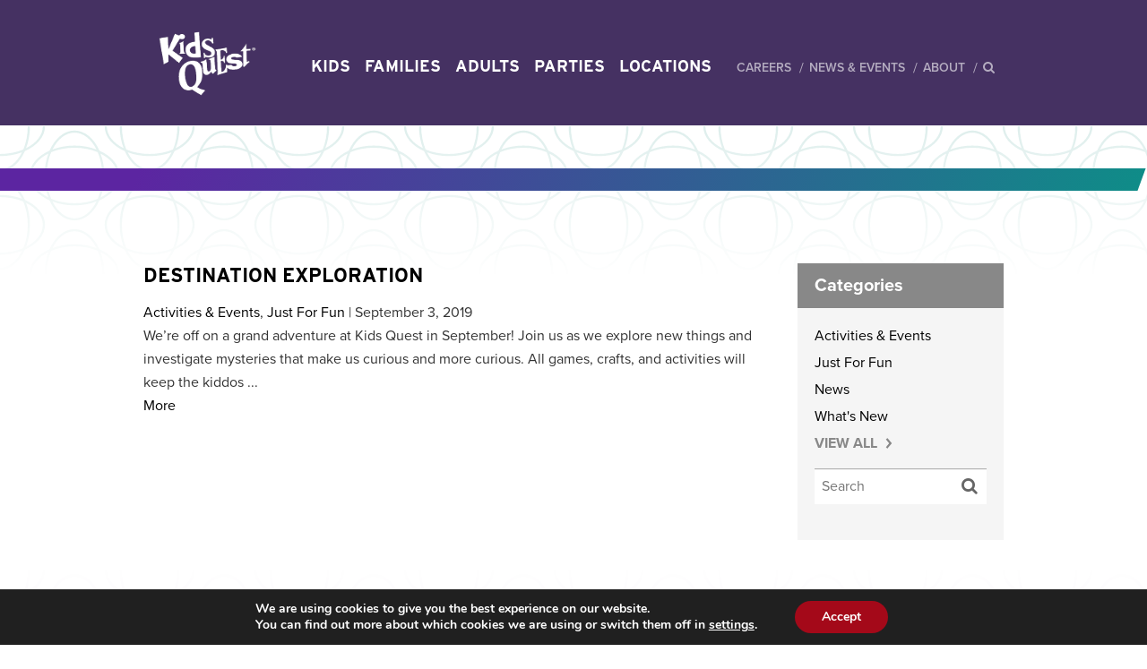

--- FILE ---
content_type: text/html; charset=UTF-8
request_url: https://www.kidsquest.com/tag/sea/
body_size: 26388
content:
<!DOCTYPE html>
<html lang="en-US">
<head>
    <meta charset="UTF-8">
    <meta http-equiv="x-ua-compatible" content="ie=edge">
    <meta name="viewport" content="width=device-width, initial-scale=1">
    <link rel="profile" href="http://gmpg.org/xfn/11">
    <link rel="pingback" href="https://www.kidsquest.com/xmlrpc.php">

    <meta name='robots' content='index, follow, max-image-preview:large, max-snippet:-1, max-video-preview:-1' />
	<style>img:is([sizes="auto" i], [sizes^="auto," i]) { contain-intrinsic-size: 3000px 1500px }</style>
	
<!-- Google Tag Manager for WordPress by gtm4wp.com -->
<script data-cfasync="false" data-pagespeed-no-defer>
	var gtm4wp_datalayer_name = "dataLayer";
	var dataLayer = dataLayer || [];
</script>
<!-- End Google Tag Manager for WordPress by gtm4wp.com -->
	<!-- This site is optimized with the Yoast SEO plugin v26.1.1 - https://yoast.com/wordpress/plugins/seo/ -->
	<title>Sea Archives - Kids Quest</title>
	<link rel="canonical" href="https://www.kidsquest.com/tag/sea/" />
	<meta property="og:locale" content="en_US" />
	<meta property="og:type" content="article" />
	<meta property="og:title" content="Sea Archives - Kids Quest" />
	<meta property="og:url" content="https://www.kidsquest.com/tag/sea/" />
	<meta property="og:site_name" content="Kids Quest" />
	<meta name="twitter:card" content="summary_large_image" />
	<meta name="twitter:site" content="@KidsQuest1" />
	<script type="application/ld+json" class="yoast-schema-graph">{"@context":"https://schema.org","@graph":[{"@type":"CollectionPage","@id":"https://www.kidsquest.com/tag/sea/","url":"https://www.kidsquest.com/tag/sea/","name":"Sea Archives - Kids Quest","isPartOf":{"@id":"https://www.kidsquest.com/#website"},"breadcrumb":{"@id":"https://www.kidsquest.com/tag/sea/#breadcrumb"},"inLanguage":"en-US"},{"@type":"BreadcrumbList","@id":"https://www.kidsquest.com/tag/sea/#breadcrumb","itemListElement":[{"@type":"ListItem","position":1,"name":"Home","item":"https://www.kidsquest.com/"},{"@type":"ListItem","position":2,"name":"Sea"}]},{"@type":"WebSite","@id":"https://www.kidsquest.com/#website","url":"https://www.kidsquest.com/","name":"Kids Quest","description":"","publisher":{"@id":"https://www.kidsquest.com/#organization"},"potentialAction":[{"@type":"SearchAction","target":{"@type":"EntryPoint","urlTemplate":"https://www.kidsquest.com/?s={search_term_string}"},"query-input":{"@type":"PropertyValueSpecification","valueRequired":true,"valueName":"search_term_string"}}],"inLanguage":"en-US"},{"@type":"Organization","@id":"https://www.kidsquest.com/#organization","name":"Kids Quest","url":"https://www.kidsquest.com/","logo":{"@type":"ImageObject","inLanguage":"en-US","@id":"https://www.kidsquest.com/#/schema/logo/image/","url":"https://www.kidsquest.com/wp-content/uploads/2017/06/KQ_Primary_Logo_268.png","contentUrl":"https://www.kidsquest.com/wp-content/uploads/2017/06/KQ_Primary_Logo_268.png","width":300,"height":239,"caption":"Kids Quest"},"image":{"@id":"https://www.kidsquest.com/#/schema/logo/image/"},"sameAs":["https://www.facebook.com/KidsQuestInc/","https://x.com/KidsQuest1","https://www.instagram.com/kidsquestinc/","https://www.pinterest.com/kidsquestinc/","https://www.youtube.com/user/kidsquestcenters"]}]}</script>
	<!-- / Yoast SEO plugin. -->


<script type='application/javascript'>console.log('PixelYourSite PRO version 9.8.0.2');</script>
<link rel='dns-prefetch' href='//maxcdn.bootstrapcdn.com' />
<link rel="alternate" type="application/rss+xml" title="Kids Quest &raquo; Sea Tag Feed" href="https://www.kidsquest.com/tag/sea/feed/" />
		<!-- This site uses the Google Analytics by MonsterInsights plugin v9.8.0 - Using Analytics tracking - https://www.monsterinsights.com/ -->
		<!-- Note: MonsterInsights is not currently configured on this site. The site owner needs to authenticate with Google Analytics in the MonsterInsights settings panel. -->
					<!-- No tracking code set -->
				<!-- / Google Analytics by MonsterInsights -->
		<script type="text/javascript">
/* <![CDATA[ */
window._wpemojiSettings = {"baseUrl":"https:\/\/s.w.org\/images\/core\/emoji\/16.0.1\/72x72\/","ext":".png","svgUrl":"https:\/\/s.w.org\/images\/core\/emoji\/16.0.1\/svg\/","svgExt":".svg","source":{"concatemoji":"https:\/\/www.kidsquest.com\/wp-includes\/js\/wp-emoji-release.min.js?ver=6.8.3"}};
/*! This file is auto-generated */
!function(s,n){var o,i,e;function c(e){try{var t={supportTests:e,timestamp:(new Date).valueOf()};sessionStorage.setItem(o,JSON.stringify(t))}catch(e){}}function p(e,t,n){e.clearRect(0,0,e.canvas.width,e.canvas.height),e.fillText(t,0,0);var t=new Uint32Array(e.getImageData(0,0,e.canvas.width,e.canvas.height).data),a=(e.clearRect(0,0,e.canvas.width,e.canvas.height),e.fillText(n,0,0),new Uint32Array(e.getImageData(0,0,e.canvas.width,e.canvas.height).data));return t.every(function(e,t){return e===a[t]})}function u(e,t){e.clearRect(0,0,e.canvas.width,e.canvas.height),e.fillText(t,0,0);for(var n=e.getImageData(16,16,1,1),a=0;a<n.data.length;a++)if(0!==n.data[a])return!1;return!0}function f(e,t,n,a){switch(t){case"flag":return n(e,"\ud83c\udff3\ufe0f\u200d\u26a7\ufe0f","\ud83c\udff3\ufe0f\u200b\u26a7\ufe0f")?!1:!n(e,"\ud83c\udde8\ud83c\uddf6","\ud83c\udde8\u200b\ud83c\uddf6")&&!n(e,"\ud83c\udff4\udb40\udc67\udb40\udc62\udb40\udc65\udb40\udc6e\udb40\udc67\udb40\udc7f","\ud83c\udff4\u200b\udb40\udc67\u200b\udb40\udc62\u200b\udb40\udc65\u200b\udb40\udc6e\u200b\udb40\udc67\u200b\udb40\udc7f");case"emoji":return!a(e,"\ud83e\udedf")}return!1}function g(e,t,n,a){var r="undefined"!=typeof WorkerGlobalScope&&self instanceof WorkerGlobalScope?new OffscreenCanvas(300,150):s.createElement("canvas"),o=r.getContext("2d",{willReadFrequently:!0}),i=(o.textBaseline="top",o.font="600 32px Arial",{});return e.forEach(function(e){i[e]=t(o,e,n,a)}),i}function t(e){var t=s.createElement("script");t.src=e,t.defer=!0,s.head.appendChild(t)}"undefined"!=typeof Promise&&(o="wpEmojiSettingsSupports",i=["flag","emoji"],n.supports={everything:!0,everythingExceptFlag:!0},e=new Promise(function(e){s.addEventListener("DOMContentLoaded",e,{once:!0})}),new Promise(function(t){var n=function(){try{var e=JSON.parse(sessionStorage.getItem(o));if("object"==typeof e&&"number"==typeof e.timestamp&&(new Date).valueOf()<e.timestamp+604800&&"object"==typeof e.supportTests)return e.supportTests}catch(e){}return null}();if(!n){if("undefined"!=typeof Worker&&"undefined"!=typeof OffscreenCanvas&&"undefined"!=typeof URL&&URL.createObjectURL&&"undefined"!=typeof Blob)try{var e="postMessage("+g.toString()+"("+[JSON.stringify(i),f.toString(),p.toString(),u.toString()].join(",")+"));",a=new Blob([e],{type:"text/javascript"}),r=new Worker(URL.createObjectURL(a),{name:"wpTestEmojiSupports"});return void(r.onmessage=function(e){c(n=e.data),r.terminate(),t(n)})}catch(e){}c(n=g(i,f,p,u))}t(n)}).then(function(e){for(var t in e)n.supports[t]=e[t],n.supports.everything=n.supports.everything&&n.supports[t],"flag"!==t&&(n.supports.everythingExceptFlag=n.supports.everythingExceptFlag&&n.supports[t]);n.supports.everythingExceptFlag=n.supports.everythingExceptFlag&&!n.supports.flag,n.DOMReady=!1,n.readyCallback=function(){n.DOMReady=!0}}).then(function(){return e}).then(function(){var e;n.supports.everything||(n.readyCallback(),(e=n.source||{}).concatemoji?t(e.concatemoji):e.wpemoji&&e.twemoji&&(t(e.twemoji),t(e.wpemoji)))}))}((window,document),window._wpemojiSettings);
/* ]]> */
</script>
<style id='wp-emoji-styles-inline-css' type='text/css'>

	img.wp-smiley, img.emoji {
		display: inline !important;
		border: none !important;
		box-shadow: none !important;
		height: 1em !important;
		width: 1em !important;
		margin: 0 0.07em !important;
		vertical-align: -0.1em !important;
		background: none !important;
		padding: 0 !important;
	}
</style>
<link rel='stylesheet' id='wp-block-library-css' href='https://www.kidsquest.com/wp-includes/css/dist/block-library/style.min.css?ver=6.8.3' type='text/css' media='all' />
<style id='classic-theme-styles-inline-css' type='text/css'>
/*! This file is auto-generated */
.wp-block-button__link{color:#fff;background-color:#32373c;border-radius:9999px;box-shadow:none;text-decoration:none;padding:calc(.667em + 2px) calc(1.333em + 2px);font-size:1.125em}.wp-block-file__button{background:#32373c;color:#fff;text-decoration:none}
</style>
<style id='global-styles-inline-css' type='text/css'>
:root{--wp--preset--aspect-ratio--square: 1;--wp--preset--aspect-ratio--4-3: 4/3;--wp--preset--aspect-ratio--3-4: 3/4;--wp--preset--aspect-ratio--3-2: 3/2;--wp--preset--aspect-ratio--2-3: 2/3;--wp--preset--aspect-ratio--16-9: 16/9;--wp--preset--aspect-ratio--9-16: 9/16;--wp--preset--color--black: #000000;--wp--preset--color--cyan-bluish-gray: #abb8c3;--wp--preset--color--white: #ffffff;--wp--preset--color--pale-pink: #f78da7;--wp--preset--color--vivid-red: #cf2e2e;--wp--preset--color--luminous-vivid-orange: #ff6900;--wp--preset--color--luminous-vivid-amber: #fcb900;--wp--preset--color--light-green-cyan: #7bdcb5;--wp--preset--color--vivid-green-cyan: #00d084;--wp--preset--color--pale-cyan-blue: #8ed1fc;--wp--preset--color--vivid-cyan-blue: #0693e3;--wp--preset--color--vivid-purple: #9b51e0;--wp--preset--gradient--vivid-cyan-blue-to-vivid-purple: linear-gradient(135deg,rgba(6,147,227,1) 0%,rgb(155,81,224) 100%);--wp--preset--gradient--light-green-cyan-to-vivid-green-cyan: linear-gradient(135deg,rgb(122,220,180) 0%,rgb(0,208,130) 100%);--wp--preset--gradient--luminous-vivid-amber-to-luminous-vivid-orange: linear-gradient(135deg,rgba(252,185,0,1) 0%,rgba(255,105,0,1) 100%);--wp--preset--gradient--luminous-vivid-orange-to-vivid-red: linear-gradient(135deg,rgba(255,105,0,1) 0%,rgb(207,46,46) 100%);--wp--preset--gradient--very-light-gray-to-cyan-bluish-gray: linear-gradient(135deg,rgb(238,238,238) 0%,rgb(169,184,195) 100%);--wp--preset--gradient--cool-to-warm-spectrum: linear-gradient(135deg,rgb(74,234,220) 0%,rgb(151,120,209) 20%,rgb(207,42,186) 40%,rgb(238,44,130) 60%,rgb(251,105,98) 80%,rgb(254,248,76) 100%);--wp--preset--gradient--blush-light-purple: linear-gradient(135deg,rgb(255,206,236) 0%,rgb(152,150,240) 100%);--wp--preset--gradient--blush-bordeaux: linear-gradient(135deg,rgb(254,205,165) 0%,rgb(254,45,45) 50%,rgb(107,0,62) 100%);--wp--preset--gradient--luminous-dusk: linear-gradient(135deg,rgb(255,203,112) 0%,rgb(199,81,192) 50%,rgb(65,88,208) 100%);--wp--preset--gradient--pale-ocean: linear-gradient(135deg,rgb(255,245,203) 0%,rgb(182,227,212) 50%,rgb(51,167,181) 100%);--wp--preset--gradient--electric-grass: linear-gradient(135deg,rgb(202,248,128) 0%,rgb(113,206,126) 100%);--wp--preset--gradient--midnight: linear-gradient(135deg,rgb(2,3,129) 0%,rgb(40,116,252) 100%);--wp--preset--font-size--small: 13px;--wp--preset--font-size--medium: 20px;--wp--preset--font-size--large: 36px;--wp--preset--font-size--x-large: 42px;--wp--preset--spacing--20: 0.44rem;--wp--preset--spacing--30: 0.67rem;--wp--preset--spacing--40: 1rem;--wp--preset--spacing--50: 1.5rem;--wp--preset--spacing--60: 2.25rem;--wp--preset--spacing--70: 3.38rem;--wp--preset--spacing--80: 5.06rem;--wp--preset--shadow--natural: 6px 6px 9px rgba(0, 0, 0, 0.2);--wp--preset--shadow--deep: 12px 12px 50px rgba(0, 0, 0, 0.4);--wp--preset--shadow--sharp: 6px 6px 0px rgba(0, 0, 0, 0.2);--wp--preset--shadow--outlined: 6px 6px 0px -3px rgba(255, 255, 255, 1), 6px 6px rgba(0, 0, 0, 1);--wp--preset--shadow--crisp: 6px 6px 0px rgba(0, 0, 0, 1);}:where(.is-layout-flex){gap: 0.5em;}:where(.is-layout-grid){gap: 0.5em;}body .is-layout-flex{display: flex;}.is-layout-flex{flex-wrap: wrap;align-items: center;}.is-layout-flex > :is(*, div){margin: 0;}body .is-layout-grid{display: grid;}.is-layout-grid > :is(*, div){margin: 0;}:where(.wp-block-columns.is-layout-flex){gap: 2em;}:where(.wp-block-columns.is-layout-grid){gap: 2em;}:where(.wp-block-post-template.is-layout-flex){gap: 1.25em;}:where(.wp-block-post-template.is-layout-grid){gap: 1.25em;}.has-black-color{color: var(--wp--preset--color--black) !important;}.has-cyan-bluish-gray-color{color: var(--wp--preset--color--cyan-bluish-gray) !important;}.has-white-color{color: var(--wp--preset--color--white) !important;}.has-pale-pink-color{color: var(--wp--preset--color--pale-pink) !important;}.has-vivid-red-color{color: var(--wp--preset--color--vivid-red) !important;}.has-luminous-vivid-orange-color{color: var(--wp--preset--color--luminous-vivid-orange) !important;}.has-luminous-vivid-amber-color{color: var(--wp--preset--color--luminous-vivid-amber) !important;}.has-light-green-cyan-color{color: var(--wp--preset--color--light-green-cyan) !important;}.has-vivid-green-cyan-color{color: var(--wp--preset--color--vivid-green-cyan) !important;}.has-pale-cyan-blue-color{color: var(--wp--preset--color--pale-cyan-blue) !important;}.has-vivid-cyan-blue-color{color: var(--wp--preset--color--vivid-cyan-blue) !important;}.has-vivid-purple-color{color: var(--wp--preset--color--vivid-purple) !important;}.has-black-background-color{background-color: var(--wp--preset--color--black) !important;}.has-cyan-bluish-gray-background-color{background-color: var(--wp--preset--color--cyan-bluish-gray) !important;}.has-white-background-color{background-color: var(--wp--preset--color--white) !important;}.has-pale-pink-background-color{background-color: var(--wp--preset--color--pale-pink) !important;}.has-vivid-red-background-color{background-color: var(--wp--preset--color--vivid-red) !important;}.has-luminous-vivid-orange-background-color{background-color: var(--wp--preset--color--luminous-vivid-orange) !important;}.has-luminous-vivid-amber-background-color{background-color: var(--wp--preset--color--luminous-vivid-amber) !important;}.has-light-green-cyan-background-color{background-color: var(--wp--preset--color--light-green-cyan) !important;}.has-vivid-green-cyan-background-color{background-color: var(--wp--preset--color--vivid-green-cyan) !important;}.has-pale-cyan-blue-background-color{background-color: var(--wp--preset--color--pale-cyan-blue) !important;}.has-vivid-cyan-blue-background-color{background-color: var(--wp--preset--color--vivid-cyan-blue) !important;}.has-vivid-purple-background-color{background-color: var(--wp--preset--color--vivid-purple) !important;}.has-black-border-color{border-color: var(--wp--preset--color--black) !important;}.has-cyan-bluish-gray-border-color{border-color: var(--wp--preset--color--cyan-bluish-gray) !important;}.has-white-border-color{border-color: var(--wp--preset--color--white) !important;}.has-pale-pink-border-color{border-color: var(--wp--preset--color--pale-pink) !important;}.has-vivid-red-border-color{border-color: var(--wp--preset--color--vivid-red) !important;}.has-luminous-vivid-orange-border-color{border-color: var(--wp--preset--color--luminous-vivid-orange) !important;}.has-luminous-vivid-amber-border-color{border-color: var(--wp--preset--color--luminous-vivid-amber) !important;}.has-light-green-cyan-border-color{border-color: var(--wp--preset--color--light-green-cyan) !important;}.has-vivid-green-cyan-border-color{border-color: var(--wp--preset--color--vivid-green-cyan) !important;}.has-pale-cyan-blue-border-color{border-color: var(--wp--preset--color--pale-cyan-blue) !important;}.has-vivid-cyan-blue-border-color{border-color: var(--wp--preset--color--vivid-cyan-blue) !important;}.has-vivid-purple-border-color{border-color: var(--wp--preset--color--vivid-purple) !important;}.has-vivid-cyan-blue-to-vivid-purple-gradient-background{background: var(--wp--preset--gradient--vivid-cyan-blue-to-vivid-purple) !important;}.has-light-green-cyan-to-vivid-green-cyan-gradient-background{background: var(--wp--preset--gradient--light-green-cyan-to-vivid-green-cyan) !important;}.has-luminous-vivid-amber-to-luminous-vivid-orange-gradient-background{background: var(--wp--preset--gradient--luminous-vivid-amber-to-luminous-vivid-orange) !important;}.has-luminous-vivid-orange-to-vivid-red-gradient-background{background: var(--wp--preset--gradient--luminous-vivid-orange-to-vivid-red) !important;}.has-very-light-gray-to-cyan-bluish-gray-gradient-background{background: var(--wp--preset--gradient--very-light-gray-to-cyan-bluish-gray) !important;}.has-cool-to-warm-spectrum-gradient-background{background: var(--wp--preset--gradient--cool-to-warm-spectrum) !important;}.has-blush-light-purple-gradient-background{background: var(--wp--preset--gradient--blush-light-purple) !important;}.has-blush-bordeaux-gradient-background{background: var(--wp--preset--gradient--blush-bordeaux) !important;}.has-luminous-dusk-gradient-background{background: var(--wp--preset--gradient--luminous-dusk) !important;}.has-pale-ocean-gradient-background{background: var(--wp--preset--gradient--pale-ocean) !important;}.has-electric-grass-gradient-background{background: var(--wp--preset--gradient--electric-grass) !important;}.has-midnight-gradient-background{background: var(--wp--preset--gradient--midnight) !important;}.has-small-font-size{font-size: var(--wp--preset--font-size--small) !important;}.has-medium-font-size{font-size: var(--wp--preset--font-size--medium) !important;}.has-large-font-size{font-size: var(--wp--preset--font-size--large) !important;}.has-x-large-font-size{font-size: var(--wp--preset--font-size--x-large) !important;}
:where(.wp-block-post-template.is-layout-flex){gap: 1.25em;}:where(.wp-block-post-template.is-layout-grid){gap: 1.25em;}
:where(.wp-block-columns.is-layout-flex){gap: 2em;}:where(.wp-block-columns.is-layout-grid){gap: 2em;}
:root :where(.wp-block-pullquote){font-size: 1.5em;line-height: 1.6;}
</style>
<link rel='stylesheet' id='webfontkit-css-css' href='https://www.kidsquest.com/wp-content/themes/kidsquest/assets/css/webfontkit.css' type='text/css' media='all' />
<link rel='stylesheet' id='theme-css' href='https://www.kidsquest.com/wp-content/themes/kidsquest/assets/css/app-min.css?ver=1.0.0' type='text/css' media='all' />
<link rel='stylesheet' id='fontawesome-css' href='https://maxcdn.bootstrapcdn.com/font-awesome/4.7.0/css/font-awesome.min.css?ver=6.8.3' type='text/css' media='all' />
<link rel='stylesheet' id='select2-css' href='https://www.kidsquest.com/wp-content/themes/kidsquest/assets/css/select2.min.css?ver=6.8.3' type='text/css' media='all' />
<link rel='stylesheet' id='moove_gdpr_frontend-css' href='https://www.kidsquest.com/wp-content/plugins/gdpr-cookie-compliance/dist/styles/gdpr-main.css?ver=5.0.9' type='text/css' media='all' />
<style id='moove_gdpr_frontend-inline-css' type='text/css'>
#moove_gdpr_cookie_modal,#moove_gdpr_cookie_info_bar,.gdpr_cookie_settings_shortcode_content{font-family:&#039;Nunito&#039;,sans-serif}#moove_gdpr_save_popup_settings_button{background-color:#373737;color:#fff}#moove_gdpr_save_popup_settings_button:hover{background-color:#000}#moove_gdpr_cookie_info_bar .moove-gdpr-info-bar-container .moove-gdpr-info-bar-content a.mgbutton,#moove_gdpr_cookie_info_bar .moove-gdpr-info-bar-container .moove-gdpr-info-bar-content button.mgbutton{background-color:#a40919}#moove_gdpr_cookie_modal .moove-gdpr-modal-content .moove-gdpr-modal-footer-content .moove-gdpr-button-holder a.mgbutton,#moove_gdpr_cookie_modal .moove-gdpr-modal-content .moove-gdpr-modal-footer-content .moove-gdpr-button-holder button.mgbutton,.gdpr_cookie_settings_shortcode_content .gdpr-shr-button.button-green{background-color:#a40919;border-color:#a40919}#moove_gdpr_cookie_modal .moove-gdpr-modal-content .moove-gdpr-modal-footer-content .moove-gdpr-button-holder a.mgbutton:hover,#moove_gdpr_cookie_modal .moove-gdpr-modal-content .moove-gdpr-modal-footer-content .moove-gdpr-button-holder button.mgbutton:hover,.gdpr_cookie_settings_shortcode_content .gdpr-shr-button.button-green:hover{background-color:#fff;color:#a40919}#moove_gdpr_cookie_modal .moove-gdpr-modal-content .moove-gdpr-modal-close i,#moove_gdpr_cookie_modal .moove-gdpr-modal-content .moove-gdpr-modal-close span.gdpr-icon{background-color:#a40919;border:1px solid #a40919}#moove_gdpr_cookie_info_bar span.moove-gdpr-infobar-allow-all.focus-g,#moove_gdpr_cookie_info_bar span.moove-gdpr-infobar-allow-all:focus,#moove_gdpr_cookie_info_bar button.moove-gdpr-infobar-allow-all.focus-g,#moove_gdpr_cookie_info_bar button.moove-gdpr-infobar-allow-all:focus,#moove_gdpr_cookie_info_bar span.moove-gdpr-infobar-reject-btn.focus-g,#moove_gdpr_cookie_info_bar span.moove-gdpr-infobar-reject-btn:focus,#moove_gdpr_cookie_info_bar button.moove-gdpr-infobar-reject-btn.focus-g,#moove_gdpr_cookie_info_bar button.moove-gdpr-infobar-reject-btn:focus,#moove_gdpr_cookie_info_bar span.change-settings-button.focus-g,#moove_gdpr_cookie_info_bar span.change-settings-button:focus,#moove_gdpr_cookie_info_bar button.change-settings-button.focus-g,#moove_gdpr_cookie_info_bar button.change-settings-button:focus{-webkit-box-shadow:0 0 1px 3px #a40919;-moz-box-shadow:0 0 1px 3px #a40919;box-shadow:0 0 1px 3px #a40919}#moove_gdpr_cookie_modal .moove-gdpr-modal-content .moove-gdpr-modal-close i:hover,#moove_gdpr_cookie_modal .moove-gdpr-modal-content .moove-gdpr-modal-close span.gdpr-icon:hover,#moove_gdpr_cookie_info_bar span[data-href]>u.change-settings-button{color:#a40919}#moove_gdpr_cookie_modal .moove-gdpr-modal-content .moove-gdpr-modal-left-content #moove-gdpr-menu li.menu-item-selected a span.gdpr-icon,#moove_gdpr_cookie_modal .moove-gdpr-modal-content .moove-gdpr-modal-left-content #moove-gdpr-menu li.menu-item-selected button span.gdpr-icon{color:inherit}#moove_gdpr_cookie_modal .moove-gdpr-modal-content .moove-gdpr-modal-left-content #moove-gdpr-menu li a span.gdpr-icon,#moove_gdpr_cookie_modal .moove-gdpr-modal-content .moove-gdpr-modal-left-content #moove-gdpr-menu li button span.gdpr-icon{color:inherit}#moove_gdpr_cookie_modal .gdpr-acc-link{line-height:0;font-size:0;color:transparent;position:absolute}#moove_gdpr_cookie_modal .moove-gdpr-modal-content .moove-gdpr-modal-close:hover i,#moove_gdpr_cookie_modal .moove-gdpr-modal-content .moove-gdpr-modal-left-content #moove-gdpr-menu li a,#moove_gdpr_cookie_modal .moove-gdpr-modal-content .moove-gdpr-modal-left-content #moove-gdpr-menu li button,#moove_gdpr_cookie_modal .moove-gdpr-modal-content .moove-gdpr-modal-left-content #moove-gdpr-menu li button i,#moove_gdpr_cookie_modal .moove-gdpr-modal-content .moove-gdpr-modal-left-content #moove-gdpr-menu li a i,#moove_gdpr_cookie_modal .moove-gdpr-modal-content .moove-gdpr-tab-main .moove-gdpr-tab-main-content a:hover,#moove_gdpr_cookie_info_bar.moove-gdpr-dark-scheme .moove-gdpr-info-bar-container .moove-gdpr-info-bar-content a.mgbutton:hover,#moove_gdpr_cookie_info_bar.moove-gdpr-dark-scheme .moove-gdpr-info-bar-container .moove-gdpr-info-bar-content button.mgbutton:hover,#moove_gdpr_cookie_info_bar.moove-gdpr-dark-scheme .moove-gdpr-info-bar-container .moove-gdpr-info-bar-content a:hover,#moove_gdpr_cookie_info_bar.moove-gdpr-dark-scheme .moove-gdpr-info-bar-container .moove-gdpr-info-bar-content button:hover,#moove_gdpr_cookie_info_bar.moove-gdpr-dark-scheme .moove-gdpr-info-bar-container .moove-gdpr-info-bar-content span.change-settings-button:hover,#moove_gdpr_cookie_info_bar.moove-gdpr-dark-scheme .moove-gdpr-info-bar-container .moove-gdpr-info-bar-content button.change-settings-button:hover,#moove_gdpr_cookie_info_bar.moove-gdpr-dark-scheme .moove-gdpr-info-bar-container .moove-gdpr-info-bar-content u.change-settings-button:hover,#moove_gdpr_cookie_info_bar span[data-href]>u.change-settings-button,#moove_gdpr_cookie_info_bar.moove-gdpr-dark-scheme .moove-gdpr-info-bar-container .moove-gdpr-info-bar-content a.mgbutton.focus-g,#moove_gdpr_cookie_info_bar.moove-gdpr-dark-scheme .moove-gdpr-info-bar-container .moove-gdpr-info-bar-content button.mgbutton.focus-g,#moove_gdpr_cookie_info_bar.moove-gdpr-dark-scheme .moove-gdpr-info-bar-container .moove-gdpr-info-bar-content a.focus-g,#moove_gdpr_cookie_info_bar.moove-gdpr-dark-scheme .moove-gdpr-info-bar-container .moove-gdpr-info-bar-content button.focus-g,#moove_gdpr_cookie_info_bar.moove-gdpr-dark-scheme .moove-gdpr-info-bar-container .moove-gdpr-info-bar-content a.mgbutton:focus,#moove_gdpr_cookie_info_bar.moove-gdpr-dark-scheme .moove-gdpr-info-bar-container .moove-gdpr-info-bar-content button.mgbutton:focus,#moove_gdpr_cookie_info_bar.moove-gdpr-dark-scheme .moove-gdpr-info-bar-container .moove-gdpr-info-bar-content a:focus,#moove_gdpr_cookie_info_bar.moove-gdpr-dark-scheme .moove-gdpr-info-bar-container .moove-gdpr-info-bar-content button:focus,#moove_gdpr_cookie_info_bar.moove-gdpr-dark-scheme .moove-gdpr-info-bar-container .moove-gdpr-info-bar-content span.change-settings-button.focus-g,span.change-settings-button:focus,button.change-settings-button.focus-g,button.change-settings-button:focus,#moove_gdpr_cookie_info_bar.moove-gdpr-dark-scheme .moove-gdpr-info-bar-container .moove-gdpr-info-bar-content u.change-settings-button.focus-g,#moove_gdpr_cookie_info_bar.moove-gdpr-dark-scheme .moove-gdpr-info-bar-container .moove-gdpr-info-bar-content u.change-settings-button:focus{color:#a40919}#moove_gdpr_cookie_modal .moove-gdpr-branding.focus-g span,#moove_gdpr_cookie_modal .moove-gdpr-modal-content .moove-gdpr-tab-main a.focus-g,#moove_gdpr_cookie_modal .moove-gdpr-modal-content .moove-gdpr-tab-main .gdpr-cd-details-toggle.focus-g{color:#a40919}#moove_gdpr_cookie_modal.gdpr_lightbox-hide{display:none}
</style>
<script type="text/javascript" src="https://www.kidsquest.com/wp-includes/js/jquery/jquery.min.js?ver=3.7.1" id="jquery-core-js"></script>
<script type="text/javascript" src="https://www.kidsquest.com/wp-includes/js/jquery/jquery-migrate.min.js?ver=3.4.1" id="jquery-migrate-js"></script>
<script type="text/javascript" src="https://www.kidsquest.com/wp-content/themes/kidsquest/assets/js/swiper.min.js" id="swiper-js-js"></script>
<script type="text/javascript" src="https://www.kidsquest.com/wp-content/themes/kidsquest/assets/js/markerclusterer.js" id="markerclusterer-js"></script>
<script type="text/javascript" src="https://www.kidsquest.com/wp-content/plugins/pixelyoursite-pro/dist/scripts/js.cookie-2.1.3.min.js?ver=2.1.3" id="js-cookie-pys-js"></script>
<script type="text/javascript" src="https://www.kidsquest.com/wp-content/plugins/pixelyoursite-pro/dist/scripts/jquery.bind-first-0.2.3.min.js?ver=6.8.3" id="jquery-bind-first-js"></script>
<script type="text/javascript" id="pys-js-extra">
/* <![CDATA[ */
var pysOptions = {"staticEvents":{"facebook":{"init_event":[{"delay":0,"type":"static","name":"PageView","pixelIds":["1218021161628237"],"params":{"tags":"Exploration, family fun, Land, Monthly Theme, Play, Sea, september, Space","post_category":"Activities & Events, Just For Fun","page_title":"Sea","post_type":"tag","post_id":111,"plugin":"PixelYourSite","event_url":"www.kidsquest.com\/tag\/sea\/","user_role":"guest"},"e_id":"init_event","ids":[],"hasTimeWindow":false,"timeWindow":0,"eventID":"","woo_order":"","edd_order":""}]}},"dynamicEvents":[],"triggerEvents":{"4433":{"facebook":{"delay":0,"type":"trigger","trigger_type":"url_click","trigger_value":[{"rule":"contains","value":"https:\/\/www.kidsquest.com\/location\/soaringeagle\/"}],"name":"Lead","pixelIds":["1218021161628237"],"params":{"content_name":"Soaring Eagle Location Page","page_title":"Sea","post_type":"tag","post_id":111,"plugin":"PixelYourSite","event_url":"www.kidsquest.com\/tag\/sea\/","user_role":"guest"},"e_id":"custom_event","ids":[],"hasTimeWindow":false,"timeWindow":0,"eventID":"","woo_order":"","edd_order":""}}},"triggerEventTypes":{"url_click":{"4433":[{"rule":"contains","value":"https:\/\/www.kidsquest.com\/location\/soaringeagle\/"}]}},"facebook":{"pixelIds":["1218021161628237"],"advancedMatchingEnabled":true,"advancedMatching":[],"removeMetadata":false,"wooVariableAsSimple":false,"serverApiEnabled":false,"wooCRSendFromServer":false,"send_external_id":true},"debug":"","siteUrl":"https:\/\/www.kidsquest.com","ajaxUrl":"https:\/\/www.kidsquest.com\/wp-admin\/admin-ajax.php","ajax_event":"54c8f23acc","trackUTMs":"1","trackTrafficSource":"1","user_id":"0","enable_lading_page_param":"1","cookie_duration":"7","enable_event_day_param":"1","enable_event_month_param":"1","enable_event_time_param":"1","enable_remove_target_url_param":"1","enable_remove_download_url_param":"1","visit_data_model":"first_visit","last_visit_duration":"60","enable_auto_save_advance_matching":"1","advance_matching_fn_names":["first_name","first-name","first name","name"],"advance_matching_ln_names":["last_name","last-name","last name"],"advance_matching_tel_names":["phone","tel"],"enable_success_send_form":"","enable_automatic_events":"","enable_event_video":"","ajaxForServerEvent":"1","gdpr":{"ajax_enabled":false,"all_disabled_by_api":false,"facebook_disabled_by_api":false,"tiktok_disabled_by_api":false,"analytics_disabled_by_api":false,"google_ads_disabled_by_api":false,"pinterest_disabled_by_api":false,"bing_disabled_by_api":false,"externalID_disabled_by_api":false,"facebook_prior_consent_enabled":true,"tiktok_prior_consent_enabled":true,"analytics_prior_consent_enabled":true,"google_ads_prior_consent_enabled":true,"pinterest_prior_consent_enabled":true,"bing_prior_consent_enabled":true,"cookiebot_integration_enabled":false,"cookiebot_facebook_consent_category":"marketing","cookiebot_tiktok_consent_category":"marketing","cookiebot_analytics_consent_category":"statistics","cookiebot_google_ads_consent_category":"marketing","cookiebot_pinterest_consent_category":"marketing","cookiebot_bing_consent_category":"marketing","cookie_notice_integration_enabled":false,"cookie_law_info_integration_enabled":false,"real_cookie_banner_integration_enabled":false,"consent_magic_integration_enabled":false},"cookie":{"disabled_all_cookie":false,"disabled_advanced_form_data_cookie":false,"disabled_landing_page_cookie":false,"disabled_first_visit_cookie":false,"disabled_trafficsource_cookie":false,"disabled_utmTerms_cookie":false,"disabled_utmId_cookie":false},"automatic":{"enable_youtube":true,"enable_vimeo":true,"enable_video":false},"woo":{"enabled":false},"edd":{"enabled":false}};
/* ]]> */
</script>
<script type="text/javascript" src="https://www.kidsquest.com/wp-content/plugins/pixelyoursite-pro/dist/scripts/public.js?ver=9.8.0.2" id="pys-js"></script>
<link rel="https://api.w.org/" href="https://www.kidsquest.com/wp-json/" /><link rel="alternate" title="JSON" type="application/json" href="https://www.kidsquest.com/wp-json/wp/v2/tags/111" /><link rel="EditURI" type="application/rsd+xml" title="RSD" href="https://www.kidsquest.com/xmlrpc.php?rsd" />
<meta name="generator" content="WordPress 6.8.3" />
<!-- start Simple Custom CSS and JS -->
<script type="text/javascript">
jQuery(document).ready(function( $ ){
	jQuery('a.trigger-tab').on('click', function(event) {
	  if (this.hash !== "") {
		
		event.preventDefault();
		const hash = this.hash;
		    console.log("length ", $(`a[href=${hash}]`).offset().top);
		 $('html, body').animate({
        scrollTop: $(`a[href=${hash}]`).offset().top +500
    }, 1000);
		  
	  }
	});
});


</script>
<!-- end Simple Custom CSS and JS -->
<!-- start Simple Custom CSS and JS -->
<style type="text/css">
/* Add your CSS code here.

For example:
.example {
    color: red;
}

For brushing up on your CSS knowledge, check out http://www.w3schools.com/css/css_syntax.asp

End of comment */ 
.alert__description em {
	    font-style: italic;
}
body .in-detail-logo img {
    width: auto;
}
nav#primary-nav {
    opacity: 1;
}
.page-id-3525 .content-block table {
    height: auto !important;
}
.location-content .content-block h2 {
    text-transform: unset;
}

@media only screen and (min-width: 768px) {

}
@media only screen and (min-width: 992px) {
	header:not(.sticky) nav#primary-nav .menu .menu__item > .mega-menu {
		top: unset;
	}
	header.sticky nav#primary-nav .menu .menu__item > .mega-menu {
			top: calc(100% - 0px);
	}

}
@media only screen and (max-width: 991px) and (min-width: 800px) {
	.site-header nav#primary-nav .menu__item>a {
		font-size: 12px !important;
	}
	.site-header.sticky nav#primary-nav .menu__item>a {
		font-size: 14px !important;
	}
	.site-header__title a {
		width: 110px;
		height: 78px;
	}
	header .mobile-only {
/* 		display: block !important;
		    margin: auto 0 auto auto;
		height: 28px;
    padding: 0; */
	}
	header > .wrap {
/* 		display: flex; */
	}
	header nav#primary-nav {
/*     display: none; */
	}
	header.site-header.open-menu nav#primary-nav {
/*     display: block;
    position: fixed;
    overflow-y: auto;
    overflow-x: hidden;
    top: 62px;
    height: 100%;
    max-height: 100%; */
	}
}
@media only screen and (max-width: 767px) {
	header .mobile-only {
/*     	margin: auto 25px auto auto; */
    }
}
@media only screen and (min-width: 50rem) {
.site-header:not(.sticky) nav#primary-nav .menu__item:not(.menu__item--small)>a {
    padding: 62px .5rem 46px !important;
}
.site-header.sticky nav#primary-nav .menu__item:not(.menu__item--small)>a {
    padding: 41px .5rem 26px !important;
}
header:not(.sticky) nav#primary-nav .menu__item--small:hover>a {
    padding: 58px 0 44px;
}

.site-header.sticky nav#primary-nav .menu__item--small>a:hover, 
	.site-header.sticky nav#primary-nav .menu__item--small>a ,
	.site-header.sticky nav#primary-nav .menu__item--small:hover>a {
    padding: 40px 0 24px !important;
}

.site-header.sticky nav#primary-nav .menu__item--small:after {
    padding: 29px .375rem 22px .5625rem !important;
}
	nav#primary-nav .menu__item--small:hover>a {
/* 		padding: 3.625rem 0 2.5rem; */
	}
    .site-header nav#primary-nav .menu__item:not(.menu__item--small)>a {
/*         padding: 3.625rem .5rem 2.65rem !important ; */
    }
	.site-header.sticky {
		height: 99px;
	}
    .site-header.sticky nav#primary-nav .menu__item:not(.menu__item--small)>a {
/*           padding: 1.925rem .5rem 1.88rem !important ; */
    }
	.site-header.sticky nav#primary-nav .menu__item--small:hover>a{
/* 		padding: 1.925rem 0 1.77rem !important; */
	}
	.site-header.sticky nav#primary-nav .menu__item--small .sub-menu {
		top: calc(100% + 10px);
	}
	nav#primary-nav .menu .sub-menu {
		width: 218px;
	}
	.site-header nav#primary-nav .menu__item:not(.menu__item--small):nth-child(4) {
    	position: relative;
	}
	.site-header.sticky nav#primary-nav .menu__item:not(.menu__item--small):nth-child(4) > a {
/*     	padding: 1.925rem 0 1.88rem !important; */
	}
	.site-header.sticky nav#primary-nav .menu__item:not(.menu__item--small):nth-child(4) .sub-menu {
		top: calc(100% + 11px);
	}
	.site-header nav#primary-nav .menu__item--small .sub-menu {
		right: 21px;
	}
}
@media only screen and (max-width: 1024px ) and (min-width:768px ) {
	.site-header.sticky nav#primary-nav .menu__item:not(.menu__item--small)>a {
		padding: 1.925rem .4rem 1.88rem !important;
	}
}
@media only screen and (max-width: 991px ) and (min-width:768px ) {
	.site-header.sticky nav#primary-nav .menu__item:not(.menu__item--small)>a {
		padding: 1.925rem .295rem 1.88rem !important;
		font-size: 16px;
	}
}
@media only screen and (max-width: 849px) {
	nav#primary-nav .menu {
		position: relative;
	}
	nav#primary-nav.active-mobile {
/*     	display: block; */
	}
}






 </style>
<!-- end Simple Custom CSS and JS -->
<!-- HFCM by 99 Robots - Snippet # 1: GTM - Head -->
<!-- Google Tag Manager -->
<script>(function(w,d,s,l,i){w[l]=w[l]||[];w[l].push({'gtm.start':
new Date().getTime(),event:'gtm.js'});var f=d.getElementsByTagName(s)[0],
j=d.createElement(s),dl=l!='dataLayer'?'&l='+l:'';j.async=true;j.src=
'https://www.googletagmanager.com/gtm.js?id='+i+dl;f.parentNode.insertBefore(j,f);
})(window,document,'script','dataLayer','GTM-N45ZSZQ4');</script>
<!-- End Google Tag Manager -->
<!-- /end HFCM by 99 Robots -->
<!-- HFCM by 99 Robots - Snippet # 3: GA4 - Head -->

<!-- Google tag (gtag.js) -->
<script async src="https://www.googletagmanager.com/gtag/js?id=G-99J4CKCMMV"></script>
<script>
  window.dataLayer = window.dataLayer || [];
  function gtag(){dataLayer.push(arguments);}
  gtag('js', new Date());

  gtag('config', 'G-99J4CKCMMV');
</script>
<!-- /end HFCM by 99 Robots -->

<!-- Google Tag Manager for WordPress by gtm4wp.com -->
<!-- GTM Container placement set to automatic -->
<script data-cfasync="false" data-pagespeed-no-defer type="text/javascript">
	var dataLayer_content = {"pagePostType":"post","pagePostType2":"tag-post"};
	dataLayer.push( dataLayer_content );
</script>
<script data-cfasync="false" data-pagespeed-no-defer type="text/javascript">
(function(w,d,s,l,i){w[l]=w[l]||[];w[l].push({'gtm.start':
new Date().getTime(),event:'gtm.js'});var f=d.getElementsByTagName(s)[0],
j=d.createElement(s),dl=l!='dataLayer'?'&l='+l:'';j.async=true;j.src=
'//www.googletagmanager.com/gtm.js?id='+i+dl;f.parentNode.insertBefore(j,f);
})(window,document,'script','dataLayer','GTM-PD7GHGP');
</script>
<!-- End Google Tag Manager for WordPress by gtm4wp.com --><style type="text/css">.broken_link, a.broken_link {
	text-decoration: line-through;
}</style><link rel="icon" href="https://www.kidsquest.com/wp-content/uploads/2022/06/cropped-KidsQuest_android-chrome-512x512-1-32x32.png" sizes="32x32" />
<link rel="icon" href="https://www.kidsquest.com/wp-content/uploads/2022/06/cropped-KidsQuest_android-chrome-512x512-1-192x192.png" sizes="192x192" />
<link rel="apple-touch-icon" href="https://www.kidsquest.com/wp-content/uploads/2022/06/cropped-KidsQuest_android-chrome-512x512-1-180x180.png" />
<meta name="msapplication-TileImage" content="https://www.kidsquest.com/wp-content/uploads/2022/06/cropped-KidsQuest_android-chrome-512x512-1-270x270.png" />
		<style type="text/css" id="wp-custom-css">
			.home .keep-in-touch{
	display:none;
}
.widget_subscribe{
	display: none;
}
.location-content .content-block h2 {
    text-transform: unset;
}
@media only screen and (min-width: 50rem) {
    .site-header nav#primary-nav .menu__item:not(.menu__item--small)>a {
        padding: 2.0625rem .5rem 1.875rem;
    }
}		</style>
		
    <!--[if IE]>
		<link rel="stylesheet" type="text/css" href="https://www.kidsquest.com/wp-content/themes/kidsquest/assets/css/ie.css" />
		<![endif]-->

    <script src="https://use.typekit.net/bit5zce.js"></script>
    <script>try {
            Typekit.load({async: true});
        } catch (e) {
        }</script>
        
 <!-- Google tag (gtag.js) --> <script async src="https://www.googletagmanager.com/gtag/js?id=G-99J4CKCMMV"></script> <script>   window.dataLayer = window.dataLayer || [];   function gtag(){dataLayer.push(arguments);}   gtag('js', new Date());   gtag('config', 'G-99J4CKCMMV'); </script>       
</head>

<body class="archive tag tag-sea tag-111 wp-theme-kidsquest locations">
<svg display="none" version="1.1" xmlns="http://www.w3.org/2000/svg" xmlns:xlink="http://www.w3.org/1999/xlink">
	<defs>
		<symbol id="icon-icon-search" viewBox="0 0 50.9 51.1">
			<style type="text/css">
				.st0 {
					
				}

			</style>
			<path d="M 48.4 22.6 A 20.1 20.1 0 0 1 28.3 42.7 A 20.1 20.1 0 0 1 8.2 22.6 A 20.1 20.1 0 0 1 28.3 2.5 A 20.1 20.1 0 0 1 48.4 22.6 Z" id="XMLID_1_" class="st0"/>
			<path d="M 1.8 49.4 L 14.1 36.7" id="XMLID_3_" class="st0"/>
		</symbol>

		<symbol id="icon-facebook" viewBox="0 0 42 42">
			<path class="st0" d="M17,13.5V16H14v5h3V35h6V21h4.3l.6-5H23V13.8c0-1.2.1-1.8,1.9-1.8H28V7H23.8C18.8,7,17,9.4,17,13.5Z"/>
		</symbol>

		<symbol id="icon-twitter" viewBox="0 0 42 42">
			<path class="st0" d="M36.6,7.5a13.1,13.1,0,0,1-4.3,1.7A6.6,6.6,0,0,0,27.3,7a6.9,6.9,0,0,0-6.8,7.1,7.4,7.4,0,0,0,.2,1.6,19,19,0,0,1-14-7.4,7.3,7.3,0,0,0-.9,3.6,7.2,7.2,0,0,0,3,5.9,6.6,6.6,0,0,1-3.1-.9h0a7,7,0,0,0,5.4,6.9l-1.8.2H8.2a6.8,6.8,0,0,0,6.3,4.9,13.2,13.2,0,0,1-8.4,3H4.5A18.6,18.6,0,0,0,14.9,35c12.5,0,19.3-10.8,19.3-20.1,0-.3,0-.6,0-.9a14.1,14.1,0,0,0,3.4-3.7,13,13,0,0,1-3.9,1.1A7,7,0,0,0,36.6,7.5Z"/>
		</symbol>

		<symbol id="icon-googleplus" viewBox="0 0 42 42">
			<path class="st0" d="M25.1,18.2h-11c-.6,0-.8.3-.8.8s0,2.6,0,3.9.2.8.8.8h6.4a6.5,6.5,0,0,1-4.1,5.1,7.5,7.5,0,0,1-8-1.3,8.4,8.4,0,0,1-2.8-8.1c.9-5.6,7-8.7,11.5-5.9.5.3,1,.8,1.4.8s.8-.7,1.3-1.2l2.4-2.5-.9-.8A12.7,12.7,0,0,0,5.7,9.5a14.3,14.3,0,0,0-5,15.8C4.1,36,16.2,37.5,22.2,31.6c3.5-3.5,4.4-7.9,3.8-12.7C25.9,18.3,25.6,18.2,25.1,18.2Z"/>
		    <path class="st0" d="M41.1,18.6h-3c-.5,0-.8-.2-.7-.8s0-1.1,0-1.6c0-2.6,0-2.6-2.4-2.5-.6,0-.8.3-.8.8s0,2.1,0,3.1-.2.9-.9.9H30.2c-.5,0-.8.2-.8.8s0,1.2,0,1.7.2.9.8.9h3c.6,0,.9.2.9.9s0,2.1,0,3.1.2.9.8.9c2.9-.1,2.3.5,2.4-2.4,0,0,0-.1,0-.1,0-2.5,0-2.5,2.4-2.5s2.3.4,2.3-2.5C42,18.8,41.7,18.5,41.1,18.6Z"/>
		</symbol>

		<symbol id="icon-instagram" viewBox="0 0 42 42">
			<path class="st0" d="M34.3,11.8a7.2,7.2,0,0,0-4.1-4.1,10.3,10.3,0,0,0-3.4-.7H15.2a10.3,10.3,0,0,0-3.4.7,7.2,7.2,0,0,0-4.1,4.1,10.3,10.3,0,0,0-.7,3.4C7,16.7,7,17.2,7,21s0,4.3.1,5.8a10.3,10.3,0,0,0,.7,3.4,7.2,7.2,0,0,0,4.1,4.1,10.3,10.3,0,0,0,3.4.7H26.8a10.3,10.3,0,0,0,3.4-.7,7.2,7.2,0,0,0,4.1-4.1,10.3,10.3,0,0,0,.7-3.4c.1-1.5.1-2,.1-5.8s0-4.3-.1-5.8A10.3,10.3,0,0,0,34.3,11.8ZM32.4,26.7a7.7,7.7,0,0,1-.5,2.6,4.6,4.6,0,0,1-2.7,2.7,7.7,7.7,0,0,1-2.6.5H15.3a7.7,7.7,0,0,1-2.6-.5,4.6,4.6,0,0,1-2.7-2.7,7.7,7.7,0,0,1-.5-2.6c-.1-1.5-.1-1.9-.1-5.7s0-4.2.1-5.7a7.7,7.7,0,0,1,.5-2.6,4.6,4.6,0,0,1,2.7-2.7,7.7,7.7,0,0,1,2.6-.5H26.7a7.7,7.7,0,0,1,2.6.5,4.6,4.6,0,0,1,2.7,2.7,7.7,7.7,0,0,1,.5,2.6c.1,1.5.1,1.9.1,5.7S32.5,25.2,32.4,26.7Z"/>
		    <path class="st0" d="M21,13.8A7.2,7.2,0,1,0,28.2,21,7.2,7.2,0,0,0,21,13.8Zm0,11.9A4.7,4.7,0,1,1,25.7,21,4.7,4.7,0,0,1,21,25.7Z"/>
		    <circle class="st0" cx="28.5" cy="13.5" r="1.7"/>
		</symbol>

		<symbol id="icon-flickr" viewBox="0 0 32 32">
			<path class="path1" d="M0 17c0-3.866 3.134-7 7-7s7 3.134 7 7c0 3.866-3.134 7-7 7s-7-3.134-7-7zM18 17c0-3.866 3.134-7 7-7s7 3.134 7 7c0 3.866-3.134 7-7 7s-7-3.134-7-7z"></path>
		</symbol>

		<symbol id="icon-youtube" viewBox="0 0 42 42">
			<path class="st0" d="M36.6,7.4a14.5,14.5,0,0,0-2.9-.3c-4.2-.2-22.3-.1-27.1.1A4.9,4.9,0,0,0,1.8,11a14.9,14.9,0,0,0-.6,3.6C1,18.2,1,21.9,1,25.5a17.7,17.7,0,0,0,.9,5.9,4.7,4.7,0,0,0,3.5,3.1l2.2.3c3.4.1,21.6.2,27.3,0,2.1-.1,3.9-.8,4.9-2.9a8.8,8.8,0,0,0,.8-2.9c.2-3.4.4-6.8.4-10.1a47.7,47.7,0,0,0-.5-6.7C40.1,9.8,39,8,36.6,7.4ZM21.8,25.2l-7.2,4.2v-17l7.2,4.2L29.1,21Z"/>
		</symbol>

		<symbol id="icon-pinterest" viewBox="0 0 42 42">
			<path class="st0" d="M30,10.2C24.2,4.4,12.1,6.6,9.8,14.8a8.3,8.3,0,0,0,.6,6.2A5.1,5.1,0,0,0,12,22.7a2.5,2.5,0,0,0,1.2.5c.6,0,.6-.6.7-1a2.2,2.2,0,0,0,.2-1.3c-.1-.4-.6-.7-.8-1.1a5.3,5.3,0,0,1-.5-3,7.6,7.6,0,0,1,2.6-5.1c2.9-2.5,8.3-2.9,11.2-.2s2,8.4-.3,11.2-3.3,2.3-5,1.3-.8-3.7-.2-5.4,1.5-4.9-1.2-5.3-3.5,1.5-3.7,3.4a6.3,6.3,0,0,0,.1,1.9,5.6,5.6,0,0,1,.3,1.7,37,37,0,0,1-1,4.2c-.6,2.5-1.4,4.9-1.4,7.5,0,.4-.1,2.8.4,3s1.8-2,2-2.4c1.4-2.2,1.9-4.8,2.6-7.4,1.3,2,4.1,2.3,6.2,1.8a8.8,8.8,0,0,0,5.2-3.8C33.1,19.4,33.4,13.7,30,10.2Z"/>
		</symbol>

		<symbol id="icon-indeed" viewBox="0 0 42 42">
			<path class="st0" d="M25.2,21c0,.4,0,.6,0,.8,0,3.4,0,6.8,0,10.2a5.6,5.6,0,0,1-.2,1.3,2.2,2.2,0,0,1-4.3.2,4.8,4.8,0,0,1-.2-1.4c0-3.1,0-6.2,0-9.3,0-.6.2-.7.8-.8a32,32,0,0,0,3.3-.7Z"/>
		    <path class="st0" d="M26.2,16a3.5,3.5,0,0,1-7.1-.1,3.5,3.5,0,1,1,7.1.1Z"/>
		    <path class="st0" d="M11.6,20.9c.1-.9.2-1.7.5-2.5,1.2-4.6,3.6-8.4,8.1-10.4a8.2,8.2,0,0,1,8,.2,9.2,9.2,0,0,1,1.8,1.5,3.9,3.9,0,0,1,.5,1l-.2.2-.9-.5a9.1,9.1,0,0,0-4.2-1.7,10,10,0,0,0-7.6,2.4,16.1,16.1,0,0,0-5,7.5l-.8,2.3Z"/>
		</symbol>

		<symbol id="icon-linkedin" viewBox="0 0 42 42" fill="#fff">
			<rect class="st0" x="7.1" y="15.3" width="5" height="19.66"/>
		    <path class="st0" d="M28.3,15A7.7,7.7,0,0,0,22,17.8V15.3H16.9V35H22V23.7c0-1.6.9-4.5,4.1-4.5s3.8,3,3.8,4.5V35H35V22.5C35,18.4,32.8,15,28.3,15Z"/>
		    <ellipse class="st0" cx="9.5" cy="9.4" rx="2.5" ry="2.4"/>
		</symbol>

		<symbol id="icon-mail-color" viewBox="0 0 512 512">
			<circle fill="#6bb98f" cx="256" cy="256" r="256"/>
			<path
				d="M 379.956 164.444 L 257.005 258.741 L 134.25 164.444 L 379.956 164.444 Z M 133.399 190.272 L 205.726 245.831 L 133.399 318.158 L 133.399 190.272 Z M 133.7 347.555 L 222.521 258.734 L 256.995 285.214 L 291.413 258.818 L 380.151 347.554 L 133.7 347.554 L 133.7 347.555 Z M 380.6 318.307 L 308.22 245.927 L 380.6 190.416 L 380.6 318.307 Z"
				style="fill: rgb(255, 255, 255);"/>
		</symbol>

		<symbol id="icon-retweet" viewBox="0 0 15.031 9.031">
			<path
				id="Retweet"
				class="cls-1"
				d="M8.177,7.5A1.13,1.13,0,0,1,9.309,8.632a1.151,1.151,0,0,1-.33.793,1.13,1.13,0,0,1-.8.331H3.658A1.13,1.13,0,0,1,2.537,8.632v-3.4H1.4a0.752,0.752,0,0,1-.389-0.118A0.714,0.714,0,0,1,.731,4.81a0.788,0.788,0,0,1-.071-0.4A0.828,0.828,0,0,1,.8,4.018L3.068,0.989a0.767,0.767,0,0,1,1.192,0L6.466,3.947a2.677,2.677,0,0,1,.153.237,0.825,0.825,0,0,1,.059.3,0.767,0.767,0,0,1-.755.757H4.79V7.5H8.177Zm7.516-1.443a0.745,0.745,0,0,1-.142.39L13.285,9.46a0.859,0.859,0,0,1-.26.213,0.667,0.667,0,0,1-.342.083,0.611,0.611,0,0,1-.319-0.083,0.774,0.774,0,0,1-.271-0.213L9.828,6.443a0.746,0.746,0,0,1-.142-0.39,0.81,0.81,0,0,1,.071-0.4,0.714,0.714,0,0,1,.283-0.308,0.741,0.741,0,0,1,.389-0.106h1.133V2.965H8.177a1.13,1.13,0,0,1-.8-0.331,1.108,1.108,0,0,1-.33-0.793A1.129,1.129,0,0,1,8.177.705h4.507a1.129,1.129,0,0,1,1.133,1.136v3.4h1.133a0.783,0.783,0,0,1,.4.106,0.688,0.688,0,0,1,.271.308A0.809,0.809,0,0,1,15.692,6.053Z"
				transform="translate(-0.656 -0.719)"/>
		</symbol>

		<symbol id="icon-like" viewBox="0 0 10.969 10">
			<path
				id="Like"
				class="cls-1"
				d="M11.737,2.88C11.626,6.361,7.428,10,6.261,10,5.069,9.975.784,6.349,0.784,2.88A2.891,2.891,0,0,1,3.529-.008,3.518,3.518,0,0,1,6.261,1.841,3.547,3.547,0,0,1,9.005-.008,2.89,2.89,0,0,1,11.737,2.88Z"
				transform="translate(-0.781)"/>
		</symbol>

		<symbol id="icon-reply" viewBox="0 0 12.031 8.938">
			<path
				id="Reply"
				class="cls-1"
				d="M12.725,8.632a1.214,1.214,0,0,1-.331.853,1.157,1.157,0,0,1-.827.371,1.117,1.117,0,0,1-.827-0.371A1.278,1.278,0,0,1,10.4,8.632,2.1,2.1,0,0,0,9.83,7.186a1.914,1.914,0,0,0-1.382-.593H6.9V9.04a0.752,0.752,0,0,1-.118.42,0.984,0.984,0,0,1-.319.309c-0.024.012-.047,0.012-0.071,0.025L6.3,9.832a0.869,0.869,0,0,1-.177.025,0.888,0.888,0,0,1-.248-0.049,0.679,0.679,0,0,1-.224-0.124L0.992,6.024A0.582,0.582,0,0,1,.767,5.74,0.811,0.811,0,0,1,.673,5.381,0.782,0.782,0,0,1,.767,5.01,0.719,0.719,0,0,1,.992,4.726L5.647,1.067a0.751,0.751,0,0,1,.4-0.161,0.618,0.618,0,0,1,.414.087,0.687,0.687,0,0,1,.319.3,0.781,0.781,0,0,1,.118.42V4.157H8.448a4.185,4.185,0,0,1,3.025,1.31A4.582,4.582,0,0,1,12.725,8.632Z"
				transform="translate(-0.688 -0.906)"/>
		</symbol>
	</defs>
</svg>
<div id="page" class="hfeed page-wrap">

    <header id="masthead" class="site-header" role="banner" itemscope="itemscope" itemtype="http://schema.org/WPHeader">
        <div class="wrap">
            <div class="site-header__branding">
                <div class="site-header__title"><a href="https://www.kidsquest.com/"
                                                   rel="home">Kids Quest</a></div>
                <div class="site-header__description"></div>
            </div>
            <div class="nav-toggle mobile-only" id=""><span></span></div>
            <nav id="primary-nav" class="site-header__nav" role="navigation" itemscope="itemscope"
                 itemtype="http://schema.org/SiteNavigationElement">
                <ul class="menu"><li class="menu__item"><a href="//www.kidsquest.com/amenity/quest-cafe/" class="has-children">Kids</a><div class="mega-menu"><div class="wrap"><a href="#" class="back-btn mobile-only"><i class="fa fa-angle-left" aria-hidden="true"></i> BACK</a><div class="col_1"><div class="text_block"><div class="mobile-only menu-title"><span><a href="//www.kidsquest.com/amenity/quest-cafe/">Kids</a></span></div><p>Kids Quest is a spectacular space filled with outstanding activities for children 30 months* through 12 years of age! There’s fun around every corner at Kids Quest!</p></div><a href="//www.kidsquest.com/kids-quest-loyalty-rewards/" class="btn-mega "><span>Kids Quest Loyalty Rewards <i class="fa fa-angle-right" aria-hidden="true"></i></span></a></div><ul class="col_2"><li><a href="https://www.kidsquest.com/amenity/quest-cafe-cq/" class=" ">Quest Café</a><li><a href="https://www.kidsquest.com/amenity/the-quest/" class=" ">The Quest</a><li><a href="https://www.kidsquest.com/amenity/sports-zone/" class=" ">Sports Zone</a><li><a href="https://www.kidsquest.com/amenity/karaoke-star-stage/" class=" ">Karaoke Star Stage</a><li><a href="https://www.kidsquest.com/amenity/video-games/" class=" ">Video Games</a><li><a href="https://www.kidsquest.com/amenity/arcade-games/" class=" ">Arcade Games</a><li><a href="https://www.kidsquest.com/amenity/ipad-station/" class=" ">iPad Station®</a><li><a href="https://www.kidsquest.com/amenity/creation-station/" class=" ">Creation Station</a><li><a href="https://www.kidsquest.com/amenity/apt-q/" class=" ">Apt. Q.</a><li><a href="https://www.kidsquest.com/amenity/home-sweet-home/" class=" ">Home Sweet Home</a><li><a href="https://www.kidsquest.com/amenity/climbing-wall/" class=" ">Climbing Wall</a><li><a href="https://www.kidsquest.com/amenity/club-305/" class=" ">Club 305</a><li><a href="https://www.kidsquest.com/amenity/tiny-tots/" class=" ">Tiny Tots</a><li><a href="https://www.kidsquest.com/amenity/kidscraft/" class=" ">KidsCraft</a><li><a href="https://www.kidsquest.com/amenity/construction-quarry/" class=" ">Construction Quarry</a><li><a href="https://www.kidsquest.com/amenity/interactive-train-table/" class=" ">Interactive Train Table</a><li><a href="https://www.kidsquest.com/amenity/the-lab/" class=" ">The Lab</a></li></ul></div></div></li><li class="menu__item"><a href="//www.kidsquest.com/amenity/what-is-cyber-quest/" class="has-children">Families</a><div class="mega-menu"><div class="wrap"><a href="#" class="back-btn mobile-only"><i class="fa fa-angle-left" aria-hidden="true"></i> BACK</a><div class="col_1"><div class="text_block"><div class="mobile-only menu-title"><span><a href="//www.kidsquest.com/amenity/what-is-cyber-quest/">Families</a></span></div><p>Cyber Quest is a unique arcade that features family-friendly games for people of all ages to enjoy together.</p></div><a href="//www.kidsquest.com/cyber-quest-club-card/" class="btn-mega  cyber_clubcard"><span>Cyber Quest Club Card <i class="fa fa-angle-right" aria-hidden="true"></i></span></a></div><ul class="col_2"><li><a href="https://www.kidsquest.com/amenity/cyber-quest/" class=" ">Cyber Quest</a><li><a href="https://www.kidsquest.com/amenity/the-prize-zone/" class=" ">The Prize Zone</a><li><a href="https://www.kidsquest.com/amenity/quest-cafe-cq/" class=" ">Quest Café</a><li><a href="https://www.kidsquest.com/amenity/hall-fame-club/" class=" ">Hall of Fame Club</a><li><a href="//www.kidsquest.com/amenity/cyber-quest-arcade-games/" class=" ">Arcade Games</a></li></ul></div></div></li><li class="menu__item"><a href="//www.kidsquest.com/amenity/dining/" class="has-children">Adults</a><div class="mega-menu"><div class="wrap"><a href="#" class="back-btn mobile-only"><i class="fa fa-angle-left" aria-hidden="true"></i> BACK</a><div class="col_1"><div class="text_block"><div class="mobile-only menu-title"><span><a href="//www.kidsquest.com/amenity/dining/">Adults</a></span></div><p>Start planning a dinner out or day at the spa!  Our partner resorts have a variety of options to choose from while your kids enjoy Kids Quest!</p></div></div><ul class="col_2"><li><a href="https://www.kidsquest.com/amenity/bingo/" class=" ">Bingo</a><li><a href="https://www.kidsquest.com/amenity/boating/" class=" ">Boating</a><li><a href="https://www.kidsquest.com/amenity/bowling/" class=" ">Bowling</a><li><a href="https://www.kidsquest.com/amenity/concerts/" class=" ">Concerts</a><li><a href="https://www.kidsquest.com/amenity/dining/" class=" ">Dining</a><li><a href="https://www.kidsquest.com/amenity/gaming/" class=" ">Gaming</a><li><a href="https://www.kidsquest.com/amenity/golf/" class=" ">Golf</a><li><a href="https://www.kidsquest.com/amenity/hotel/" class=" ">Hotel</a><li><a href="https://www.kidsquest.com/amenity/movies/" class=" ">Movies</a><li><a href="https://www.kidsquest.com/amenity/nightlife/" class=" ">Nightlife</a><li><a href="https://www.kidsquest.com/amenity/pool/" class=" ">Pool</a><li><a href="https://www.kidsquest.com/amenity/rv-parks/" class=" ">RV Parks</a><li><a href="https://www.kidsquest.com/amenity/shopping/" class=" ">Shopping</a><li><a href="https://www.kidsquest.com/amenity/spa/" class=" ">Spa</a></li></ul></div></div></li><li class=" menu__item"><a href="//www.kidsquest.com/parties/" class="has-children">Parties</a><div class="sub-menu"><div class="wrap"><a href="#" class="back-btn mobile-only"><i class="fa fa-angle-left" aria-hidden="true"></i> BACK</a><ul class="col_2"><li><a href="https://www.kidsquest.com/parties/kidsquestparties/" class=" ">Kids Quest Parties</a><li><a href="https://www.kidsquest.com/parties/cyberquestparties/" class=" ">Cyber Quest Parties</a><li><a href="https://www.kidsquest.com/parties/playtimeforgroups/" class=" ">Play Time for Groups</a></li></ul></div></div></li><li class=" menu__item"><a class=" menu__item" href="//www.kidsquest.com/locations/">Locations</a></li><li class="menu__item--small menu__item"><a class="menu__item--small menu__item" href="//www.kidsquest.com/careers/">Careers</a></li><li class="menu__item--small menu__item"><a class="menu__item--small menu__item" href="//www.kidsquest.com/news-events">News & Events</a></li><li class="menu__item--small menu__item"><a href="//www.kidsquest.com/about/who-we-are/" class="has-children">About</a><div class="sub-menu"><div class="wrap"><a href="#" class="back-btn mobile-only"><i class="fa fa-angle-left" aria-hidden="true"></i> BACK</a><ul class="col_2"><li><a href="https://www.kidsquest.com/about/mission-story/" class=" ">Mission &#038; Story</a><li><a href="https://www.kidsquest.com/about/hours-pricing/" class=" ">Hours &#038; Pricing</a><li><a href="https://www.kidsquest.com/about/giftcards/" class=" ">Gift Cards</a><li><a href="https://www.kidsquest.com/about/resort-partners/" class=" ">Resort Partners</a><li><a href="https://www.kidsquest.com/about/careers/" class=" ">Careers</a><li><a href="https://www.kidsquest.com/about/business-partnerships/" class=" ">Business Partnerships</a><li><a href="https://www.kidsquest.com/about/faq-frequently-asked-questions/" class=" ">FAQ</a></li></ul></div></div></li><li class="menu__item--small modal search menu__item"><a class="menu__item--small modal search menu__item" href="#"><i class="fa fa-search"></i></a></li></ul>

            </nav><!-- #site-navigation -->
        </div>
        
    </header><!-- #masthead -->

    <main id="main" class="site-main" role="main">
<div class="in-wrapper archive-main content-sidebar">
    <div class="in-content">
    <section class="in-container in-content-area in-news-event">
    <div class="twocolumns">
    <div class="content">
        <article class="entry post-5621 post type-post status-publish format-standard hentry category-activities-events category-just-for-fun tag-exploration tag-family-fun tag-land tag-monthly-theme tag-play tag-sea tag-september tag-space">
        <header class="entry__header">
        <h3><a href="https://www.kidsquest.com/destinationexpolration/">Destination Exploration</a></h3>
        <div class="entry__header-meta">
			<span class="entry__header-categories">
				<a href="https://www.kidsquest.com/category/activities-events/">Activities &amp; Events</a>, <a href="https://www.kidsquest.com/category/just-for-fun/">Just For Fun</a>			</span>
            <span class="sep">|</span>
            <span class="entry__header-date">September 3, 2019</span>
        </div>
    </header>

    <div class="entry__content">
        We’re off on a grand adventure at Kids Quest in September! Join us as we explore new things and investigate mysteries that make us curious and more curious. All games, crafts, and activities will keep the kiddos ...    </div>

    <footer class="entry__footer">
        <a href="https://www.kidsquest.com/destinationexpolration/" class="entry__more-link">More</a>
    </footer>
</article>
        </div>
    <aside class="sidebar-events">
        

<svg width="0" height="0" class="in-sr-only" width="1000" height="1000">
    <defs>
        <clipPath id="clippingTwo" clipPathUnits="objectBoundingBox">
            <polygon points="0 0, 1 0, 0.922 1, 0 1" />
            <polygon class="in-hidden-md" points="0 0, 1 0, 1 1, 0 1" />
        </clipPath>
        <clipPath id="clippingThree" clipPathUnits="objectBoundingBox">
            <polygon points="0 0, 1 0, 0.943 1, 0 1" />
            <polygon class="in-hidden-md" points="0 0, 1 0, 1 1, 0 1" />
        </clipPath>
        <clipPath id="clippingFour" clipPathUnits="objectBoundingBox">
            <polygon points="0.190 0, 1 0, 1 1, 0 5" />
            <polygon class="in-hidden-md" points="0 0, 1 0, 1 1, 0 1" />
        </clipPath>
    </defs>
</svg>
<svg display="none" version="1.1" xmlns="http://www.w3.org/2000/svg" xmlns:xlink="http://www.w3.org/1999/xlink">
    <defs>
        <symbol id="icon-find" viewBox="0 0 24 32">
            <title>icon-find</title>
            <path class="path1" d="M24.388 11.307c0-0.517-0.074-0.961-0.222-1.404-0.148-0.591-0.296-1.256-0.517-1.848-0.443-1.256-1.035-2.365-1.921-3.4-0.443-0.517-0.887-1.035-1.404-1.478-0.665-0.591-1.33-1.109-2.143-1.478-0.813-0.517-1.7-0.961-2.66-1.182-0.739-0.222-1.478-0.296-2.217-0.517 0 0 0 0-0.074 0h-1.995c-0.296 0.074-0.591 0.148-0.961 0.148-0.961 0.148-1.848 0.443-2.734 0.813s-1.626 0.739-2.365 1.256c-0.443 0.296-0.813 0.591-1.182 0.887-0.813 0.665-1.404 1.404-1.921 2.217-0.443 0.665-0.813 1.404-1.109 2.143-0.369 0.813-0.591 1.7-0.739 2.587-0.074 0.296-0.074 0.665-0.148 0.961-0.074 0.074-0.074 0.074-0.074 0.074 0 0.591 0 1.256 0 1.848 0 0.148 0.074 0.296 0.074 0.443 0.148 0.665 0.222 1.33 0.369 1.995 0.296 1.109 0.739 2.143 1.182 3.104 0.517 1.109 1.035 2.291 1.7 3.326 0.665 1.182 1.33 2.291 2.069 3.4 0.443 0.739 0.887 1.404 1.404 2.069 0.887 1.182 1.7 2.217 2.587 3.4 0 0 1.109 1.256 2.882 1.256 1.7 0 2.661-1.256 2.661-1.256 0.443-0.591 0.591-0.813 1.109-1.404 0.665-0.813 1.256-1.7 1.921-2.513 0.665-0.887 1.33-1.848 1.995-2.734 0.443-0.591 0.813-1.256 1.256-1.921 0.369-0.665 0.739-1.256 1.035-1.921 0.591-1.256 1.182-2.513 1.552-3.843 0.222-0.739 0.443-1.478 0.591-2.217 0.074-0.296 0.074-0.665 0.148-1.035-0.148-0.591-0.148-1.182-0.148-1.774zM12.194 14.042c-1.921 0-3.4-1.552-3.4-3.4 0-1.921 1.552-3.4 3.4-3.4s3.4 1.552 3.4 3.4c0 1.921-1.478 3.4-3.4 3.4z"/>
        </symbol>
        <symbol id="icon-search" viewBox="0 0 32 32">
            <title>icon-search</title>
            <path class="path1" d="M17.912 27.894c-7.717 0-13.947-6.23-13.947-13.947s6.23-13.947 13.947-13.947c7.717 0 13.947 6.23 13.947 13.947s-6.23 13.947-13.947 13.947zM17.912 3.54c-5.735 0-10.407 4.673-10.407 10.407s4.673 10.407 10.407 10.407c5.735 0 10.407-4.673 10.407-10.407s-4.673-10.407-10.407-10.407z"/>
            <path class="path2" fill="#787878" d="M1.77 32c-0.425 0-0.92-0.142-1.204-0.496-0.708-0.708-0.708-1.77 0-2.478l7.504-7.717c0.708-0.708 1.77-0.708 2.478 0s0.708 1.77 0 2.478l-7.504 7.646c-0.354 0.354-0.85 0.566-1.274 0.566z"/>
        </symbol>
        <symbol id="icon-print" viewBox="0 0 39 32">
            <title>icon-print</title>
            <path class="path1" d="M32.667 18.698h-3.175v-14.825c0-0.381-0.317-0.698-0.698-0.698h-18.413c-0.381 0-0.698 0.317-0.698 0.698v14.825h-3.175v-14.825c0-2.127 1.714-3.873 3.873-3.873h18.413c2.127 0 3.873 1.746 3.873 3.873v14.825z"/>
            <path class="path2" d="M35.27 32h-31.397c-2.127 0-3.873-1.746-3.873-3.873v-7.143c0-2.127 1.746-3.873 3.873-3.873h31.397c2.127 0 3.873 1.746 3.873 3.873v7.111c0 2.159-1.714 3.905-3.873 3.905zM3.873 20.286c-0.381 0-0.698 0.317-0.698 0.698v7.111c0 0.381 0.317 0.698 0.698 0.698h31.397c0.381 0 0.698-0.317 0.698-0.698v-7.111c0-0.381-0.317-0.698-0.698-0.698h-31.397z"/>
            <path class="path3" d="M25.016 8.54h-11.27c-0.698 0-1.27-0.571-1.27-1.27s0.571-1.27 1.27-1.27h11.27c0.698 0 1.27 0.571 1.27 1.27s-0.571 1.27-1.27 1.27z"/>
            <path class="path4" d="M25.016 13.873h-11.27c-0.698 0-1.27-0.571-1.27-1.27s0.571-1.27 1.27-1.27h11.27c0.698 0 1.27 0.571 1.27 1.27s-0.571 1.27-1.27 1.27z"/>
        </symbol>
        <symbol id="icon-share" viewBox="0 0 43 32">
            <title>icon-share</title>
            <path class="path1" d="M38.561 17.485v10.923c0 0.33-0.367 0.586-0.806 0.586h-32.916c-0.44 0-0.806-0.257-0.806-0.586v-18.621c0-0.33 0.367-0.586 0.806-0.586h6.891l3.629-3.006h-10.887c-2.456 0-4.472 1.466-4.472 3.299v19.134c0 1.833 2.016 3.336 4.472 3.336h33.65c2.456 0 4.472-1.503 4.472-3.336v-13.489l-4.032 2.346z"/>
            <path class="path2" d="M12.133 23.093c0 0-1.723-14.186 16.092-17.191v-5.902l14.845 9.42-14.662 9.31v-5.572c0 0-7.514 0.916-16.275 9.934z"/>
        </symbol>
        <symbol id="icon-icon-close" viewBox="0 0 32 32">
            <title>icon-close</title>
            <path class="path1" d="M29.953 32c-0.546 0-1.023-0.205-1.433-0.614l-27.906-27.906c-0.819-0.819-0.819-2.115 0-2.866 0.819-0.819 2.115-0.819 2.866 0l27.906 27.906c0.819 0.819 0.819 2.115 0 2.866-0.409 0.409-0.955 0.614-1.433 0.614z"/>
            <path class="path2" d="M2.047 32c-0.546 0-1.023-0.205-1.433-0.614-0.819-0.819-0.819-2.115 0-2.866l27.906-27.906c0.819-0.819 2.115-0.819 2.866 0 0.819 0.819 0.819 2.115 0 2.866l-27.906 27.906c-0.409 0.409-0.887 0.614-1.433 0.614z"/>
        </symbol>
        <symbol id="icon-play" viewBox="0 0 25 32">
            <title>icon-play</title>
            <path class="path1" d="M1.434 32c-0.221 0-0.441 0-0.662-0.11-0.441-0.331-0.772-0.772-0.772-1.214v-29.241c0-0.552 0.331-0.993 0.772-1.214 0.441-0.331 0.993-0.221 1.324 0l21.848 14.676c0.331 0.221 0.662 0.662 0.662 1.103s-0.221 0.883-0.662 1.103l-21.738 14.676c-0.221 0.11-0.552 0.221-0.772 0.221zM2.759 3.972v24.055l17.876-12.028-17.876-12.028z"/>
        </symbol>
        <symbol id="icon-chevron-down" viewBox="0 0 55 32">
            <title>chevron-down</title>
            <path class="path1" d="M27.733 32l-27.733-27.733 4.073-4.267 23.661 23.661 23.661-23.661 4.073 4.073z"/>
        </symbol>
        <symbol id="icon-chevron-right" viewBox="0 0 18 32">
            <title>icon-chevron-right</title>
            <path class="path1" d="M17.664 15.872l-13.312 15.872-4.352-4.096 9.728-11.776-9.728-11.52 4.352-4.352 13.312 15.872z"/>
        </symbol>
        <symbol id="icon-chevron-left" viewBox="0 0 18 32">
            <title>icon-chevron-left</title>
            <path class="path1" d="M13.312 0l4.352 4.352-9.728 11.52 9.728 11.776-4.352 4.352-13.312-16.128 13.312-15.872z"/>
        </symbol>
        <symbol id="icon-chevron-left--sm" viewBox="0 0 20 20">
            <title>chevron-small-left</title>
            <path class="path1" d="M12.141 13.418c0.268 0.271 0.268 0.709 0 0.978s-0.701 0.272-0.969 0l-3.83-3.908c-0.268-0.27-0.268-0.707 0-0.979l3.83-3.908c0.267-0.27 0.701-0.27 0.969 0s0.268 0.709 0 0.978l-3.141 3.421 3.141 3.418z"/>
        </symbol>
        <symbol id="icon-chevron-right--sm" viewBox="0 0 20 20">
            <title>chevron-small-right</title>
            <path class="path1" d="M11 10l-3.141-3.42c-0.268-0.27-0.268-0.707 0-0.978 0.268-0.27 0.701-0.27 0.969 0l3.83 3.908c0.268 0.271 0.268 0.709 0 0.979l-3.83 3.908c-0.267 0.272-0.701 0.27-0.969 0s-0.268-0.707 0-0.978l3.141-3.419z"/>
        </symbol>
        <symbol id="icon-facebook" viewBox="0 0 32 32">
            <title>icon-facebook</title>
            <path class="path1" d="M17.725 10.2c0-1 0.1-1.55 1.55-1.55h1.95v-3.85h-3.1c-3.725 0-5.050 1.875-5.050 5.025v2.325h-2.325v3.85h2.325v11.2h4.65v-11.2h3.1l0.425-3.85h-3.525v-1.95z"/>
        </symbol>
        <symbol id="icon-twitter" viewBox="0 0 32 32">
            <title>icon-twitter</title>
            <path class="path1" d="M25.15 10.475c-0.675 0.3-1.4 0.475-2.15 0.575 0.775-0.45 1.375-1.175 1.65-2.025-0.725 0.425-1.525 0.725-2.375 0.875-0.675-0.7-1.675-1.15-2.75-1.15-2.075 0-3.75 1.625-3.75 3.65 0 0.275 0.025 0.575 0.1 0.825-3.125-0.15-5.9-1.6-7.75-3.825-0.325 0.55-0.5 1.175-0.5 1.825 0 1.275 0.675 2.375 1.675 3.050-0.625-0.025-1.2-0.175-1.7-0.45 0 0.025 0 0.025 0 0.050 0 1.775 1.3 3.25 3.025 3.575-0.325 0.075-0.65 0.125-1 0.125-0.25 0-0.475-0.025-0.7-0.075 0.475 1.45 1.875 2.5 3.5 2.525-1.3 1.025-2.925 1.625-4.675 1.625-0.3 0-0.6-0.025-0.9-0.050 1.675 1.050 3.65 1.65 5.75 1.65 6.9 0 10.7-5.55 10.7-10.375 0-0.15 0-0.325 0-0.475 0.725-0.55 1.35-1.175 1.85-1.925z"/>
        </symbol>
        <symbol id="icon-mail" viewBox="0 0 46 32">
            <title>icon-mail</title>
            <path class="path1" d="M0 3.289v24.348c0 2.403 1.834 4.364 4.111 4.364h37.628c2.277 0 4.111-1.96 4.111-4.364v-24.032l-22.767 16.569-23.083-16.885z"/>
            <path class="path2" d="M42.182 0c-0.126 0-0.253 0-0.379 0h-18.909l-18.783 0.063c-0.126 0-0.316 0-0.443 0l19.668 13.976 18.846-14.040z"/>
        </symbol>
        <symbol id="icon-youtube" viewBox="0 0 32 32">
            <title>icon-youtube</title>
            <path class="path1" d="M25 11.975c-0.15-1.050-0.675-1.9-1.8-2.175-0.425-0.1-0.875-0.15-1.325-0.15-1.95-0.075-10.3-0.025-12.5 0.050-1.125 0.050-1.925 0.65-2.25 1.725-0.15 0.525-0.275 1.1-0.3 1.65-0.050 1.675-0.075 3.325-0.050 4.975 0 0.9 0.075 1.825 0.4 2.7 0.3 0.775 0.85 1.25 1.625 1.425 0.325 0.075 0.675 0.125 1 0.15 1.55 0.075 9.975 0.075 12.625 0 0.975-0.025 1.825-0.375 2.25-1.325 0.2-0.425 0.35-0.875 0.375-1.325 0.1-1.525 0.175-3.075 0.175-4.625 0.025-1.025-0.075-2.050-0.225-3.075zM16.375 17.925l-3.35 1.925v-7.725l3.35 1.925 3.35 1.95-3.35 1.925z"/>
        </symbol>
        <symbol id="icon-pinterest" viewBox="0 0 32 32">
            <title>icon-pinterest</title>
            <path class="path1" d="M15.775 20.125c0.45 0.25 0.975 0.425 1.625 0.475 0.675 0.050 1.3-0.075 1.825-0.225 0.55-0.15 1.025-0.4 1.425-0.65 1.65-1.050 2.725-2.925 3.125-5.2 0.1-0.625 0.175-1.225 0.175-1.9s-0.075-1.3-0.225-1.85c-0.3-1.050-0.825-1.925-1.5-2.65s-1.45-1.3-2.425-1.725c-0.925-0.4-2.15-0.725-3.525-0.65-0.475 0.025-0.9 0.050-1.325 0.1-0.4 0.050-0.8 0.15-1.175 0.25-2.2 0.625-3.825 1.9-4.825 3.7-0.325 0.575-0.625 1.275-0.775 2.075-0.15 0.825-0.15 1.775 0 2.6 0.25 1.375 0.9 2.45 1.95 3.025 0.15 0.075 0.35 0.2 0.525 0.2 0.2 0 0.325-0.1 0.375-0.25 0.075-0.175 0.1-0.4 0.175-0.625 0.075-0.275 0.225-0.6 0.1-0.825-0.1-0.2-0.25-0.325-0.375-0.5-0.35-0.525-0.55-1.125-0.575-1.975-0.025-0.55 0.075-1.075 0.175-1.525 0.125-0.45 0.275-0.875 0.475-1.25 0.775-1.475 2.1-2.55 4-2.875 1.050-0.175 2.225-0.1 3.050 0.175 0.85 0.275 1.575 0.75 2.075 1.375 0.525 0.65 0.85 1.45 0.925 2.5 0.050 0.55 0 1.1-0.050 1.625-0.175 1.525-0.625 2.825-1.35 3.775-0.25 0.3-0.55 0.6-0.9 0.825-0.325 0.225-0.75 0.4-1.275 0.425-1.075 0.050-1.825-0.55-2.025-1.4-0.125-0.5 0.050-1 0.175-1.45 0.25-0.925 0.55-1.725 0.775-2.675 0.1-0.45 0.175-1.025 0.050-1.525-0.1-0.425-0.375-0.8-0.725-1-0.375-0.2-0.975-0.25-1.425-0.075-0.8 0.275-1.325 1.025-1.55 1.9-0.125 0.475-0.15 1.025-0.1 1.55s0.15 0.925 0.35 1.375c-0.425 1.75-0.825 3.5-1.25 5.3-0.2 0.875-0.425 1.7-0.475 2.775-0.025 0.75 0.025 1.625 0.1 2.325 0.025 0.225 0.025 0.625 0.175 0.65 0.15 0.050 0.3-0.2 0.375-0.3 0.65-0.875 1.25-1.8 1.675-2.825 0.25-0.625 0.4-1.325 0.575-1.975 0.175-0.7 0.35-1.375 0.525-2.050 0.275 0.4 0.625 0.7 1.075 0.95z"/>
        </symbol>
        <symbol id="icon-google_plus" viewBox="0 0 32 32">
            <title>icon-google_plus</title>
            <path class="path1" d="M15.665 17.984c-0.597 0-1.063 0-1.541 0-1.111 0-2.235-0.012-3.346 0-0.442 0.012-0.609-0.179-0.609-0.609 0.012-0.932 0.012-1.876 0-2.808 0-0.418 0.155-0.609 0.597-0.609 2.784 0.012 5.568 0.012 8.364 0 0.335 0 0.585 0.060 0.633 0.454 0.43 3.525-0.203 6.739-2.892 9.249-4.553 4.266-13.742 3.19-16.358-4.529-1.434-4.242 0.143-8.902 3.812-11.471 3.597-2.521 8.472-2.45 11.889 0.191 0.215 0.167 0.418 0.358 0.693 0.609-0.633 0.633-1.231 1.231-1.828 1.828-0.311 0.311-0.597 0.789-0.956 0.848-0.323 0.060-0.741-0.347-1.099-0.55-3.465-1.996-8.090 0.239-8.783 4.29-0.394 2.354 0.335 4.338 2.151 5.867 1.816 1.541 3.931 1.745 6.118 0.968 1.673-0.597 2.712-1.804 3.155-3.728z"/>
            <path class="path2" d="M28.451 12.499c0 0.394 0.012 0.801 0 1.195s0.143 0.574 0.562 0.562c0.753-0.024 1.518 0.012 2.27-0.012 0.49-0.012 0.729 0.143 0.717 0.681-0.048 2.079 0.251 1.768-1.768 1.78-1.792 0.012-1.792 0-1.792 1.792 0 0.024 0 0.036 0 0.060-0.048 2.043 0.382 1.661-1.792 1.709-0.454 0.012-0.657-0.179-0.645-0.633 0.012-0.753-0.012-1.518 0-2.27 0.012-0.49-0.179-0.681-0.669-0.669-0.753 0.024-1.518-0.012-2.27 0-0.454 0.012-0.657-0.179-0.633-0.645 0.024-0.418 0.012-0.836 0-1.255s0.191-0.574 0.574-0.574c0.777 0 1.553-0.024 2.33 0.012 0.502 0.024 0.669-0.179 0.657-0.657-0.012-0.753 0.012-1.518 0-2.27 0-0.418 0.167-0.597 0.597-0.621 1.852-0.084 1.852-0.096 1.864 1.816z"/>
        </symbol>
        <symbol id="icon-instagram" viewBox="0 0 32 32">
            <title>icon-instagram</title>
            <path class="path1" d="M16 3.094c4.206 0 4.7 0.019 6.363 0.094 1.538 0.069 2.369 0.325 2.925 0.544 0.738 0.287 1.262 0.625 1.813 1.175s0.894 1.075 1.175 1.813c0.212 0.556 0.475 1.387 0.544 2.925 0.075 1.662 0.094 2.156 0.094 6.363s-0.019 4.7-0.094 6.363c-0.069 1.538-0.325 2.369-0.544 2.925-0.288 0.738-0.625 1.262-1.175 1.813s-1.075 0.894-1.813 1.175c-0.556 0.212-1.387 0.475-2.925 0.544-1.663 0.075-2.156 0.094-6.363 0.094s-4.7-0.019-6.363-0.094c-1.537-0.069-2.369-0.325-2.925-0.544-0.737-0.288-1.263-0.625-1.813-1.175s-0.894-1.075-1.175-1.813c-0.212-0.556-0.475-1.387-0.544-2.925-0.075-1.663-0.094-2.156-0.094-6.363s0.019-4.7 0.094-6.363c0.069-1.537 0.325-2.369 0.544-2.925 0.287-0.737 0.625-1.263 1.175-1.813s1.075-0.894 1.813-1.175c0.556-0.212 1.388-0.475 2.925-0.544 1.662-0.081 2.156-0.094 6.363-0.094zM16 0.256c-4.275 0-4.813 0.019-6.494 0.094-1.675 0.075-2.819 0.344-3.819 0.731-1.037 0.4-1.913 0.944-2.788 1.819s-1.413 1.756-1.819 2.788c-0.387 1-0.656 2.144-0.731 3.825-0.075 1.675-0.094 2.213-0.094 6.488s0.019 4.813 0.094 6.494c0.075 1.675 0.344 2.819 0.731 3.825 0.4 1.038 0.944 1.913 1.819 2.788s1.756 1.413 2.788 1.819c1 0.387 2.144 0.656 3.825 0.731s2.213 0.094 6.494 0.094 4.813-0.019 6.494-0.094c1.675-0.075 2.819-0.344 3.825-0.731 1.038-0.4 1.913-0.944 2.788-1.819s1.413-1.756 1.819-2.788c0.387-1 0.656-2.144 0.731-3.825s0.094-2.212 0.094-6.494-0.019-4.813-0.094-6.494c-0.075-1.675-0.344-2.819-0.731-3.825-0.4-1.038-0.944-1.913-1.819-2.788s-1.756-1.413-2.788-1.819c-1-0.387-2.144-0.656-3.825-0.731-1.688-0.069-2.225-0.088-6.5-0.088v0z"/>
            <path class="path2" d="M16 7.912c-4.463 0-8.088 3.619-8.088 8.088s3.625 8.087 8.088 8.087 8.087-3.625 8.087-8.088-3.625-8.088-8.088-8.088zM16 21.25c-2.9 0-5.25-2.35-5.25-5.25s2.35-5.25 5.25-5.25 5.25 2.35 5.25 5.25-2.35 5.25-5.25 5.25z"/>
            <path class="path3" d="M26.294 7.594c0 1.042-0.845 1.887-1.887 1.887s-1.887-0.845-1.887-1.888c0-1.042 0.845-1.888 1.887-1.888s1.887 0.845 1.887 1.888z"/>
        </symbol>
        <symbol id="icon-linkedin" viewBox="0 0 32 32">
            <title>icon-linkedin</title>
            <path class="path1" d="M8.65 12.825h2.8v11.025h-2.8v-11.025z"/>
            <path class="path2" d="M20.575 12.625c-2.1 0-2.875 0.9-3.55 1.55v-1.35h-2.85v11.025h2.85v-6.35c0-0.875 0.525-2.55 2.275-2.55s2.15 1.65 2.15 2.55v6.35h2.875v-7c0-2.325-1.225-4.225-3.75-4.225z"/>
            <path class="path3" d="M11.45 9.525c0 0.746-0.638 1.35-1.425 1.35s-1.425-0.604-1.425-1.35c0-0.746 0.638-1.35 1.425-1.35s1.425 0.604 1.425 1.35z"/>
        </symbol>
        <symbol id="icon-arrow-right" viewBox="0 0 335 1024">
            <title>icon-arrow-right</title>
            <path class="path1" d="M21.163 1024l-21.163-12.986 305.42-498.773-305.42-499.254 21.163-12.986 313.597 512.24z"/>
        </symbol>
        <symbol id="icon-arrow-left" viewBox="0 0 335 1024">
            <title>icon-arrow-left</title>
            <path class="path1" d="M313.597 1024l-313.597-511.76 313.597-512.24 21.163 12.986-305.42 499.254 305.42 498.773z"/>
        </symbol>
        <symbol id="icon-icon-download" viewBox="0 0 34 32">
            <title>icon-download</title>
            <path class="path1" d="M21.533 0c0 5.533 0 7.148 0 12.83 1.555 0 3.021 0 4.845 0-3.32 4.127-6.4 5.892-9.63 9.929-3.17-3.978-6.28-5.742-9.54-9.809 1.675 0 3.11 0 4.755 0 0-5.712 0-7.387 0-12.95 3.2 0 6.37 0 9.57 0z"/>
            <path class="path2" d="M0 20.037c1.525 0 3.080 0 4.755 0 0 2.422 0 4.725 0 7.118 8.045 0 15.94 0 23.925 0 0-2.333 0-4.606 0-7.118 1.675 0 3.23 0 4.815 0 0 3.978 0 7.985 0 11.963-11.155 0-22.34 0-33.495 0 0-3.978 0-7.985 0-11.963z"/>
        </symbol>
        <symbol id="icon-cross" viewBox="0 0 24 24">
            <title>cross</title>
            <path class="path1" d="M19 4q0.43 0 0.715 0.285t0.285 0.715q0 0.422-0.289 0.711l-6.297 6.289 6.297 6.289q0.289 0.289 0.289 0.711 0 0.43-0.285 0.715t-0.715 0.285q-0.422 0-0.711-0.289l-6.289-6.297-6.289 6.297q-0.289 0.289-0.711 0.289-0.43 0-0.715-0.285t-0.285-0.715q0-0.422 0.289-0.711l6.297-6.289-6.297-6.289q-0.289-0.289-0.289-0.711 0-0.43 0.285-0.715t0.715-0.285q0.422 0 0.711 0.289l6.289 6.297 6.289-6.297q0.289-0.289 0.711-0.289z"/>
        </symbol>
        <symbol id="icon-minus" viewBox="0 0 24 24">
            <title>minus</title>
            <path class="path1" d="M3 11h18q0.414 0 0.707 0.293t0.293 0.707-0.293 0.707-0.707 0.293h-18q-0.414 0-0.707-0.293t-0.293-0.707 0.293-0.707 0.707-0.293z"/>
        </symbol>
        <symbol id="icon-plus" viewBox="0 0 24 24">
            <title>plus</title>
            <path class="path1" d="M12 2q0.414 0 0.707 0.293t0.293 0.707v8h8q0.414 0 0.707 0.293t0.293 0.707-0.293 0.707-0.707 0.293h-8v8q0 0.414-0.293 0.707t-0.707 0.293-0.707-0.293-0.293-0.707v-8h-8q-0.414 0-0.707-0.293t-0.293-0.707 0.293-0.707 0.707-0.293h8v-8q0-0.414 0.293-0.707t0.707-0.293z"/>
        </symbol>
        <symbol id="icon-map" viewBox="0 0 40 32">
            <title>icon-map</title>
            <path class="path1" d="M38.304 32h-37.103c-0.36 0-0.72-0.18-0.961-0.48s-0.3-0.66-0.18-1.021l3.002-11.047c0.12-0.54 0.6-0.901 1.141-0.901h5.343v2.401h-4.443l-2.341 8.645h33.981l-2.341-8.645h-4.203v-2.401h5.163c0.54 0 1.021 0.36 1.141 0.901l3.002 11.047c0.12 0.36 0 0.72-0.18 1.021-0.3 0.3-0.66 0.48-1.021 0.48z"/>
            <path class="path2" d="M29.839 9.186c0-0.42-0.060-0.78-0.18-1.141-0.12-0.48-0.24-1.021-0.42-1.501-0.36-1.021-0.841-1.921-1.561-2.762-0.36-0.42-0.72-0.841-1.141-1.201-0.54-0.48-1.081-0.901-1.741-1.201-0.66-0.42-1.381-0.78-2.161-0.961-0.6-0.18-1.201-0.24-1.801-0.42 0 0 0 0-0.060 0h-1.621c-0.24 0.060-0.48 0.12-0.78 0.12-0.78 0.12-1.501 0.36-2.221 0.66-0.66 0.3-1.321 0.6-1.921 1.021-0.36 0.24-0.66 0.48-0.961 0.72-0.66 0.54-1.141 1.141-1.561 1.801-0.36 0.54-0.66 1.141-0.901 1.741-0.3 0.66-0.48 1.381-0.6 2.101-0.060 0.24-0.060 0.54-0.12 0.78 0 0 0 0.060-0.060 0.060 0 0.48 0 1.021 0 1.501 0 0.12 0.060 0.24 0.060 0.36 0.12 0.54 0.18 1.081 0.3 1.621 0.24 0.841 0.54 1.681 0.901 2.522 0.42 0.901 0.841 1.861 1.381 2.702 0.54 0.961 1.081 1.861 1.681 2.762 0.36 0.6 0.72 1.141 1.141 1.681 0.72 0.961 1.381 1.801 2.101 2.762 0 0 0.901 1.021 2.341 1.021 1.381 0 2.161-1.021 2.161-1.021 0.36-0.48 0.48-0.66 0.901-1.141 0.54-0.66 1.021-1.381 1.561-2.041 0.54-0.72 1.081-1.501 1.621-2.221 0.36-0.48 0.66-1.021 1.021-1.561 0.3-0.54 0.6-1.021 0.841-1.561 0.48-1.021 0.961-2.041 1.261-3.122 0.18-0.6 0.36-1.201 0.48-1.801 0.060-0.24 0.060-0.54 0.12-0.841-0.060-0.48-0.060-0.961-0.060-1.441zM19.932 11.407c-1.561 0-2.762-1.261-2.762-2.762 0-1.561 1.261-2.762 2.762-2.762s2.762 1.261 2.762 2.762c0.060 1.561-1.201 2.762-2.762 2.762z"/>
        </symbol>
        <symbol id="icon-icon-list" viewBox="0 0 46 32">
            <title>icon-list</title>
            <path class="path1" fill="#888" d="M13.432 0h32.711v4.741h-32.711v-4.741z"/>
            <path class="path2" fill="#888" d="M13.432 13.669h32.711v4.741h-32.711v-4.741z"/>
            <path class="path3" fill="#888" d="M13.432 27.259h32.711v4.741h-32.711v-4.741z"/>
            <path class="path4" fill="#888" d="M0 0h6.084v4.741h-6.084v-4.741z"/>
            <path class="path5" fill="#888" d="M0 13.669h6.084v4.741h-6.084v-4.741z"/>
            <path class="path6" fill="#888" d="M0 27.259h6.084v4.741h-6.084v-4.741z"/>
        </symbol>
        <symbol id="icon-map-pin" viewBox="0 0 33 33">
            <title>icon-map-pin</title>
            <path d="M16.603,17.908c-3.131,0-5.679-2.548-5.679-5.68s2.547-5.68,5.679-5.68s5.679,2.548,5.679,5.68   S19.734,17.908,16.603,17.908z M16.603,7.549c-2.58,0-4.679,2.099-4.679,4.68s2.099,4.68,4.679,4.68s4.679-2.099,4.679-4.68   S19.183,7.549,16.603,7.549z"/>
            <path d="M16.603,33.205c-0.148,0-0.288-0.065-0.383-0.179C15.736,32.449,4.376,18.811,4.376,12.229C4.376,5.486,9.861,0,16.603,0    s12.227,5.486,12.227,12.229c0,6.583-11.36,20.22-11.843,20.798C16.891,33.14,16.75,33.205,16.603,33.205z M16.603,1    C10.412,1,5.376,6.037,5.376,12.229c0,5.571,9.216,17.215,11.227,19.688c2.01-2.474,11.227-14.118,11.227-19.688    C27.829,6.037,22.793,1,16.603,1z"/>
        </symbol>
        <symbol id="icon-telephone" viewBox="0 0 33 33">
            <title>icon-telephone</title>
            <path d="M23.895,29.731c-1.237,0-2.731-0.31-4.374-0.93c-3.602-1.358-7.521-4.042-11.035-7.556   c-3.515-3.515-6.199-7.435-7.558-11.037C-0.307,6.933-0.31,4.245,0.921,3.015c0.177-0.177,0.357-0.367,0.543-0.563   c1.123-1.181,2.392-2.51,4.074-2.45C6.697,0.05,7.82,0.77,8.97,2.201c3.398,4.226,1.866,5.732,0.093,7.478l-0.313,0.31   c-0.29,0.29-0.838,1.633,4.26,6.731c1.664,1.664,3.083,2.882,4.217,3.619c0.714,0.464,1.991,1.166,2.515,0.642l0.315-0.318   c1.744-1.769,3.25-3.296,7.473,0.099c1.431,1.15,2.15,2.272,2.198,3.433c0.069,1.681-1.27,2.953-2.452,4.075   c-0.195,0.186-0.385,0.366-0.562,0.542C26.103,29.424,25.126,29.731,23.895,29.731z M5.418,1C4.223,1,3.144,2.136,2.189,3.141   C1.997,3.343,1.811,3.539,1.628,3.722C0.711,4.638,0.804,7.045,1.864,9.856c1.31,3.472,3.913,7.266,7.33,10.683   c3.416,3.415,7.208,6.018,10.681,7.327c2.811,1.062,5.218,1.152,6.133,0.237c0.183-0.183,0.379-0.369,0.581-0.56   c1.027-0.976,2.192-2.082,2.141-3.309c-0.035-0.843-0.649-1.75-1.825-2.695c-3.519-2.83-4.503-1.831-6.135-0.176l-0.32,0.323   c-0.78,0.781-2.047,0.608-3.767-0.51c-1.193-0.776-2.667-2.038-4.379-3.751c-4.231-4.23-5.584-6.819-4.26-8.146l0.319-0.315   c1.659-1.632,2.66-2.617-0.171-6.138C7.245,1.651,6.339,1.037,5.496,1.001C5.47,1,5.444,1,5.418,1z"/>
        </symbol>
        <symbol id="icon-mail2" viewBox="0 0 31 31">
            <title>icon-mail2</title>
            <path d="M28.512,26.529H2.5c-1.378,0-2.5-1.121-2.5-2.5V6.982c0-1.379,1.122-2.5,2.5-2.5h26.012c1.378,0,2.5,1.121,2.5,2.5v17.047   C31.012,25.408,29.89,26.529,28.512,26.529z M2.5,5.482c-0.827,0-1.5,0.673-1.5,1.5v17.047c0,0.827,0.673,1.5,1.5,1.5h26.012   c0.827,0,1.5-0.673,1.5-1.5V6.982c0-0.827-0.673-1.5-1.5-1.5H2.5z"/>
            <path d="M15.506,18.018c-0.665,0-1.33-0.221-1.836-0.662L0.891,6.219c-0.208-0.182-0.23-0.497-0.048-0.705   c0.182-0.21,0.498-0.23,0.706-0.049l12.778,11.137c0.64,0.557,1.72,0.556,2.358,0L29.46,5.466c0.207-0.183,0.522-0.162,0.706,0.049   c0.182,0.208,0.16,0.523-0.048,0.705L17.342,17.355C16.836,17.797,16.171,18.018,15.506,18.018z"/>
        </symbol>
    </defs>
</svg>
<aside class="widget widget_categories">
    <h3>Categories</h3>
    <ul>
        	<li class="cat-item cat-item-7"><a href="https://www.kidsquest.com/category/activities-events/">Activities &amp; Events</a>
</li>
	<li class="cat-item cat-item-9"><a href="https://www.kidsquest.com/category/just-for-fun/">Just For Fun</a>
</li>
	<li class="cat-item cat-item-10"><a href="https://www.kidsquest.com/category/news/">News</a>
</li>
	<li class="cat-item cat-item-8"><a href="https://www.kidsquest.com/category/whats-new/">What&#039;s New</a>
</li>
    </ul>
    <a href="/news-events" class="in-btn-more">VIEW ALL <svg class="icon-chevron-right"><use xlink:href="#icon-chevron-right" /></svg></a>

    <div class="widget--search">
        <form action="https://www.kidsquest.com" method="get">
            <input type="text" name="s" class="search" placeholder="Search" />
			<input type="hidden" name="blogsonly" value="true" />
            <button type="submit"><i class="fa fa-search" aria-hidden="true"></i></button>
        </form>
    </div>
</aside>
<aside class="widget widget_subscribe">
    <h3>Subscribe</h3>
    <p>Stay up to date on the latest happenings at Kids Quest and Cyber Quest to plan your next visit!</p>

    <div class="widget__form">
        <!-- <form class="in-widget-form" action="" method="">
            <input type="email" name="email" value="" placeholder="Email Address" />
            <input type="submit" class="btn-submit" value="Subscribe" />
        </form> -->
            </div>
</aside>
    </aside>
    </div>
    </section>
    </div>
</div>


</div>
</main><!-- #main -->
<footer id="colophon" class="site-footer" role="contentinfo" itemscope="itemscope" itemtype="http://schema.org/WPFooter">
	<div class="site-footer__content">
		<div class="menu-footer-nav-container"><ul id="menu-footer-nav" class="menu"><li class="menu__item menu-item-type-post_type menu-item-object-page menu-item-3594 menu__item--current menu__item--depth-0 menu-item-type-post_type menu-item-object-page menu-item-3594"><a href="https://www.kidsquest.com/about/careers/">Careers</a></li>
<li class="menu__item menu-item-type-post_type menu-item-object-page menu-item-1477 menu__item--current menu__item--depth-0 menu-item-type-post_type menu-item-object-page menu-item-1477"><a href="https://www.kidsquest.com/about/business-partnerships/">Business Partnerships</a></li>
<li class="menu__item menu-item-type-post_type menu-item-object-page menu-item-1478 menu__item--current menu__item--depth-0 menu-item-type-post_type menu-item-object-page menu-item-1478"><a href="https://www.kidsquest.com/news-events/">News &#038; Events</a></li>
<li class="menu__item menu-item-type-post_type menu-item-object-page menu-item-1479 menu__item--current menu__item--depth-0 menu-item-type-post_type menu-item-object-page menu-item-1479"><a href="https://www.kidsquest.com/contact/">Contact</a></li>
<li class="menu__item menu-item-type-post_type menu-item-object-page menu-item-1480 menu__item--current menu__item--depth-0 menu-item-type-post_type menu-item-object-page menu-item-1480"><a href="https://www.kidsquest.com/about/faq-frequently-asked-questions/">FAQ</a></li>
<li class="menu__item menu-item-type-post_type menu-item-object-page menu-item-11533 menu__item--current menu__item--depth-0 menu-item-type-post_type menu-item-object-page menu-item-11533"><a href="https://www.kidsquest.com/accessibility/">Accessibility</a></li>
</ul></div>		<div class="site-footer__company-details">
			Kids Quest,
			3405 Annapolis Lane North #100,
			Plymouth,
			Minnesota			55447			<span class="inline"> / </span>
			<span class="site-footer__contact-details">
				<a href="tel: 1-800-941-1007">1-800-941-1007</a> /
				<a href="mailto: contact@kidsquest.com">contact@kidsquest.com</a>
			</span>

		</div>
		<div class="site-footer__copyright">
			&copy; 2026 Kids Quest / <a href="/privacy-policy">Privacy Policy</a> / <a href="/terms">Terms &amp; Conditions</a>
<a href="https://mjkretsinger.com/" target="_blank" style="text-decoration: none;"> / Designed by MJ Kretsinger</a>
		</div>
		<div class="site-footer__social-icons">
			<div class="wrap">
				<ul class="social-icons">
<li><a href="https://www.facebook.com/KidsQuestInc/" target="_blank"><svg class="icon icon--social icon--facebook" viewBox="0 0 32 32"><use xlink:href="#icon-facebook"></use></svg></a></li><li><a href="https://twitter.com/KidsQuest1" target="_blank"><svg class="icon icon--social icon--twitter" viewBox="0 0 32 32"><use xlink:href="#icon-twitter"></use></svg></a></li><li><a href="https://www.pinterest.com/kidsquestinc/" target="_blank"><svg class="icon icon--social icon--pinterest" viewBox="0 0 32 32"><use xlink:href="#icon-pinterest"></use></svg></a></li><li><a href="http://www.youtube.com/user/kidsquestcenters" target="_blank"><svg class="icon icon--social icon--youtube" viewBox="0 0 32 32"><use xlink:href="#icon-youtube"></use></svg></a></li><li><a href="https://www.instagram.com/kidsquestinc/" target="_blank"><svg class="icon icon--social icon--instagram" viewBox="0 0 32 32"><use xlink:href="#icon-instagram"></use></svg></a></li><li><a href="https://www.indeed.com/cmp/Kids-Quest,-Inc.?from=vjcm%20pinfo&#038;fromjk=d8138ecbd4f2aa1e&#038;attributionid=vjcmpinfo" target="_blank"><svg class="icon icon--social icon--indeed" viewBox="0 0 32 32"><use xlink:href="#icon-indeed"></use></svg></a></li></ul>
			</div>
		</div>
	</div><!-- .site-info -->
</footer><!-- #colophon -->
</div><!-- #page -->

<script type="speculationrules">
{"prefetch":[{"source":"document","where":{"and":[{"href_matches":"\/*"},{"not":{"href_matches":["\/wp-*.php","\/wp-admin\/*","\/wp-content\/uploads\/*","\/wp-content\/*","\/wp-content\/plugins\/*","\/wp-content\/themes\/kidsquest\/*","\/*\\?(.+)"]}},{"not":{"selector_matches":"a[rel~=\"nofollow\"]"}},{"not":{"selector_matches":".no-prefetch, .no-prefetch a"}}]},"eagerness":"conservative"}]}
</script>

			<!-- fbmcc-config-disabled -->

			<!-- HFCM by 99 Robots - Snippet # 2: GTM - Body -->
<!-- Google Tag Manager (noscript) -->
<noscript><iframe src="https://www.googletagmanager.com/ns.html?id=GTM-N45ZSZQ4"
height="0" width="0" style="display:none;visibility:hidden"></iframe></noscript>
<!-- End Google Tag Manager (noscript) -->
<!-- /end HFCM by 99 Robots -->
<script>
              (function(e){
                  var el = document.createElement('script');
                  el.setAttribute('data-account', 'Xm7FpXf4oC');
                  el.setAttribute('src', 'https://cdn.userway.org/widget.js');
                  document.body.appendChild(el);
                })();
              </script>	<!--copyscapeskip-->
	<aside id="moove_gdpr_cookie_info_bar" class="moove-gdpr-info-bar-hidden moove-gdpr-align-center moove-gdpr-dark-scheme gdpr_infobar_postion_bottom" aria-label="GDPR Cookie Banner" style="display: none;">
	<div class="moove-gdpr-info-bar-container">
		<div class="moove-gdpr-info-bar-content">
		
<div class="moove-gdpr-cookie-notice">
  <p>We are using cookies to give you the best experience on our website.</p><p>You can find out more about which cookies we are using or switch them off in <button  aria-haspopup="true" data-href="#moove_gdpr_cookie_modal" class="change-settings-button">settings</button>.</p></div>
<!--  .moove-gdpr-cookie-notice -->
		
<div class="moove-gdpr-button-holder">
			<button class="mgbutton moove-gdpr-infobar-allow-all gdpr-fbo-0" aria-label="Accept" >Accept</button>
		</div>
<!--  .button-container -->
		</div>
		<!-- moove-gdpr-info-bar-content -->
	</div>
	<!-- moove-gdpr-info-bar-container -->
	</aside>
	<!-- #moove_gdpr_cookie_info_bar -->
	<!--/copyscapeskip-->
<noscript><img height="1" width="1" style="display: none;" src="https://www.facebook.com/tr?id=1218021161628237&ev=PageView&noscript=1&eid=1218021161628237&cd%5Btags%5D=Exploration%2C+family+fun%2C+Land%2C+Monthly+Theme%2C+Play%2C+Sea%2C+september%2C+Space&cd%5Bpost_category%5D=Activities+%26+Events%2C+Just+For+Fun&cd%5Bpage_title%5D=Sea&cd%5Bpost_type%5D=tag&cd%5Bpost_id%5D=111&cd%5Bplugin%5D=PixelYourSite&cd%5Bevent_url%5D=www.kidsquest.com%2Ftag%2Fsea%2F&cd%5Buser_role%5D=guest" alt=""></noscript>
<script type="text/javascript" src="https://www.kidsquest.com/wp-content/plugins/duracelltomi-google-tag-manager/dist/js/gtm4wp-form-move-tracker.js?ver=1.22.1" id="gtm4wp-form-move-tracker-js"></script>
<script type="text/javascript" src="https://www.kidsquest.com/wp-content/themes/kidsquest/assets/js/production-min.js?ver=1.0.2" id="theme-js"></script>
<script type="text/javascript" src="https://www.kidsquest.com/wp-content/themes/kidsquest/assets/js/select2.min.js" id="select2-js"></script>
<script type="text/javascript" src="https://www.kidsquest.com/wp-content/themes/kidsquest/assets/js/alert.js" id="alerts-js"></script>
<script type="text/javascript" id="moove_gdpr_frontend-js-extra">
/* <![CDATA[ */
var moove_frontend_gdpr_scripts = {"ajaxurl":"https:\/\/www.kidsquest.com\/wp-admin\/admin-ajax.php","post_id":"5621","plugin_dir":"https:\/\/www.kidsquest.com\/wp-content\/plugins\/gdpr-cookie-compliance","show_icons":"all","is_page":"","ajax_cookie_removal":"false","strict_init":"2","enabled_default":{"strict":1,"third_party":0,"advanced":0,"performance":0,"preference":0},"geo_location":"false","force_reload":"false","is_single":"","hide_save_btn":"false","current_user":"0","cookie_expiration":"365","script_delay":"2000","close_btn_action":"1","close_btn_rdr":"","scripts_defined":"{\"cache\":true,\"header\":\"\",\"body\":\"\",\"footer\":\"\",\"thirdparty\":{\"header\":\"\",\"body\":\"\",\"footer\":\"\"},\"strict\":{\"header\":\"\",\"body\":\"\",\"footer\":\"\"},\"advanced\":{\"header\":\"\",\"body\":\"\",\"footer\":\"\"}}","gdpr_scor":"true","wp_lang":"","wp_consent_api":"false","gdpr_nonce":"11094b3633"};
/* ]]> */
</script>
<script type="text/javascript" src="https://www.kidsquest.com/wp-content/plugins/gdpr-cookie-compliance/dist/scripts/main.js?ver=5.0.9" id="moove_gdpr_frontend-js"></script>
<script type="text/javascript" id="moove_gdpr_frontend-js-after">
/* <![CDATA[ */
var gdpr_consent__strict = "false"
var gdpr_consent__thirdparty = "false"
var gdpr_consent__advanced = "false"
var gdpr_consent__performance = "false"
var gdpr_consent__preference = "false"
var gdpr_consent__cookies = ""
/* ]]> */
</script>

    
	<!--copyscapeskip-->
	<!-- V1 -->
	<dialog id="moove_gdpr_cookie_modal" class="gdpr_lightbox-hide" aria-modal="true" aria-label="GDPR Settings Screen">
	<div class="moove-gdpr-modal-content moove-clearfix logo-position-left moove_gdpr_modal_theme_v1">
		    
		<button class="moove-gdpr-modal-close" autofocus aria-label="Close GDPR Cookie Settings">
			<span class="gdpr-sr-only">Close GDPR Cookie Settings</span>
			<span class="gdpr-icon moovegdpr-arrow-close"></span>
		</button>
				<div class="moove-gdpr-modal-left-content">
		
<div class="moove-gdpr-company-logo-holder">
	<img src="https://www.kidsquest.com/wp-content/plugins/gdpr-cookie-compliance/dist/images/gdpr-logo.png" alt="Kids Quest"   width="350"  height="233"  class="img-responsive" />
</div>
<!--  .moove-gdpr-company-logo-holder -->
		<ul id="moove-gdpr-menu">
			
<li class="menu-item-on menu-item-privacy_overview menu-item-selected">
	<button data-href="#privacy_overview" class="moove-gdpr-tab-nav" aria-label="Privacy Overview">
	<span class="gdpr-nav-tab-title">Privacy Overview</span>
	</button>
</li>

	<li class="menu-item-strict-necessary-cookies menu-item-off">
	<button data-href="#strict-necessary-cookies" class="moove-gdpr-tab-nav" aria-label="Strictly Necessary Cookies">
		<span class="gdpr-nav-tab-title">Strictly Necessary Cookies</span>
	</button>
	</li>





		</ul>
		
<div class="moove-gdpr-branding-cnt">
			<a href="https://wordpress.org/plugins/gdpr-cookie-compliance/" rel="noopener noreferrer" target="_blank" class='moove-gdpr-branding'>Powered by&nbsp; <span>GDPR Cookie Compliance</span></a>
		</div>
<!--  .moove-gdpr-branding -->
		</div>
		<!--  .moove-gdpr-modal-left-content -->
		<div class="moove-gdpr-modal-right-content">
		<div class="moove-gdpr-modal-title">
			 
		</div>
		<!-- .moove-gdpr-modal-ritle -->
		<div class="main-modal-content">

			<div class="moove-gdpr-tab-content">
			
<div id="privacy_overview" class="moove-gdpr-tab-main">
		<span class="tab-title">Privacy Overview</span>
		<div class="moove-gdpr-tab-main-content">
	<p>This website uses cookies so that we can provide you with the best user experience possible. Cookie information is stored in your browser and performs functions such as recognising you when you return to our website and helping our team to understand which sections of the website you find most interesting and useful.</p>
		</div>
	<!--  .moove-gdpr-tab-main-content -->

</div>
<!-- #privacy_overview -->
			
  <div id="strict-necessary-cookies" class="moove-gdpr-tab-main" style="display:none">
    <span class="tab-title">Strictly Necessary Cookies</span>
    <div class="moove-gdpr-tab-main-content">
      <p>Strictly Necessary Cookie should be enabled at all times so that we can save your preferences for cookie settings.</p>
      <div class="moove-gdpr-status-bar ">
        <div class="gdpr-cc-form-wrap">
          <div class="gdpr-cc-form-fieldset">
            <label class="cookie-switch" for="moove_gdpr_strict_cookies">    
              <span class="gdpr-sr-only">Enable or Disable Cookies</span>        
              <input type="checkbox" aria-label="Strictly Necessary Cookies"  value="check" name="moove_gdpr_strict_cookies" id="moove_gdpr_strict_cookies">
              <span class="cookie-slider cookie-round gdpr-sr" data-text-enable="Enabled" data-text-disabled="Disabled">
                <span class="gdpr-sr-label">
                  <span class="gdpr-sr-enable">Enabled</span>
                  <span class="gdpr-sr-disable">Disabled</span>
                </span>
              </span>
            </label>
          </div>
          <!-- .gdpr-cc-form-fieldset -->
        </div>
        <!-- .gdpr-cc-form-wrap -->
      </div>
      <!-- .moove-gdpr-status-bar -->
                                              
    </div>
    <!--  .moove-gdpr-tab-main-content -->
  </div>
  <!-- #strict-necesarry-cookies -->
			
			
									
			</div>
			<!--  .moove-gdpr-tab-content -->
		</div>
		<!--  .main-modal-content -->
		<div class="moove-gdpr-modal-footer-content">
			<div class="moove-gdpr-button-holder">
						<button class="mgbutton moove-gdpr-modal-allow-all button-visible" aria-label="Enable All">Enable All</button>
								<button class="mgbutton moove-gdpr-modal-save-settings button-visible" aria-label="Save Settings">Save Settings</button>
				</div>
<!--  .moove-gdpr-button-holder -->
		</div>
		<!--  .moove-gdpr-modal-footer-content -->
		</div>
		<!--  .moove-gdpr-modal-right-content -->

		<div class="moove-clearfix"></div>

	</div>
	<!--  .moove-gdpr-modal-content -->
	</dialog>
	<!-- #moove_gdpr_cookie_modal -->
	<!--/copyscapeskip-->
<div id="modal-blank" class="modal-container">
	<div class="align-holder">
		<div class="align">
			<div class="close"></div>
			<div class="placeholder"></div>
		</div>
	</div>
</div>
<div id="modal-search" class="modal-container">
	<div class="align-holder">
		<div class="align">
			<div class="close"></div>
			<h2>What Can We Help You Find?</h2>
			<form action="https://www.kidsquest.com" method="get">
				<input type="text" name="s" class="search" placeholder="Search KidsQuest.com" />
				<button type="submit"><i class="fa fa-search" aria-hidden="true"></i></button>
			</form>
		</div>
	</div>
</div>

<a href="#popup1" class="modal share-btn">Share <i class="fa fa-share" aria-hidden="true"></i></a>
<div id="modal-share" class="modal-container">
	<div class="align-holder">
		<div class="align">
			<div class="close"></div>
			<h2>Share</h2>
			<p>Share this page content with others.</p>
			<div class="social-media">
				<ul class="social-icons">
										
						<li class="facebook">
							<a
								href="javascript:fbShare('https://www.kidsquest.com/destinationexpolration/', 'Fb Share', 'Facebook share popup', 520, 350)"target="_blank">

								<svg class="icon icon--social icon--facebook" viewBox="0 0 32 32"><use xlink:href="#icon-facebook"></use></svg>
							</a>
						</li>

										
						<li class="twitter">
							<a
								href="javascript: void(0)"onclick="window.open('https://twitter.com/share?text=Destination Exploration&url=https://www.kidsquest.com/destinationexpolration/', 'share', 'toolbar=0,status=0,width=620,height=400');"target="_blank">

								<svg class="icon icon--social icon--twitter" viewBox="0 0 32 32"><use xlink:href="#icon-twitter"></use></svg>
							</a>
						</li>

										
						<li class="pinterest">
							<a
								href="javascript:void((function()%7Bvar%20e=document.createElement(&apos;script&apos;);e.setAttribute(&apos;type&apos;,&apos;text/javascript&apos;);e.setAttribute(&apos;charset&apos;,&apos;UTF-8&apos;);e.setAttribute(&apos;src&apos;,&apos;http://assets.pinterest.com/js/pinmarklet.js?r=&apos;+Math.random()*99999999);document.body.appendChild(e)%7D)());"target="_blank">

								<svg class="icon icon--social icon--pinterest" viewBox="0 0 32 32"><use xlink:href="#icon-pinterest"></use></svg>
							</a>
						</li>

															<li class="mail">
						<a
							href="mailto:?subject=Kids Quest&body=https://www.kidsquest.com/destinationexpolration/">

							<svg class="icon icon--social icon--mail" viewBox="0 0 32 32"><use xlink:href="#icon-mail"></use></svg>
						</a>
					</li>
				</ul>
			</div>
		</div>
	</div>
</div>


<script>
	function fbShare(url, title, descr, image, winWidth, winHeight) {
		var winTop = (screen.height / 2) - (winHeight / 2);
		var winLeft = (screen.width / 2) - (winWidth / 2);
		window.open('http://www.facebook.com/sharer.php?s=100&p[title]=' + title + '&p[summary]=' + descr + '&p[url]=' + url + '&p[images][0]=' + image, 'sharer', 'top=' + winTop + ',left=' + winLeft + ',toolbar=0,status=0,width=' + winWidth + ',height=' + winHeight);
	}
</script>

<div id="modal-location" class="modal-container">
	<div class="align-holder">
		<div class="align">
			<div class="close"></div>
            <div class="modal-content">
                
            </div>
		</div>
	</div>
</div>

<script>
	function fbShare(url, title, descr, image, winWidth, winHeight) {
		var winTop = (screen.height / 2) - (winHeight / 2);
		var winLeft = (screen.width / 2) - (winWidth / 2);
		window.open('http://www.facebook.com/sharer.php?s=100&p[title]=' + title + '&p[summary]=' + descr + '&p[url]=' + url + '&p[images][0]=' + image, 'sharer', 'top=' + winTop + ',left=' + winLeft + ',toolbar=0,status=0,width=' + winWidth + ',height=' + winHeight);
	}
</script>

</body>
</html>


--- FILE ---
content_type: application/javascript
request_url: https://www.kidsquest.com/wp-content/themes/kidsquest/assets/js/alert.js
body_size: 224
content:
/**
 * Alert Script Functions
 *
 * @package NHA
 */

var alertFunctions = (function ($) {

	var pub = {}; // public facing functions
	var alertClose = $('.alert__close');
	var alertSchool = $('.alert__school--large');

	pub._init = function() {
		alertClose.on( 'click', function() {
			var alertType = $(this).attr( 'data-type' );

			$('.alert').addClass('alert--hidden');

			//set cookie
			Cookies.set( 'alert__dismissed--'+ alertType, 'true', { path: '/' } );
		});

		setTimeout(function(){
			pub._hideSchoolAlert();
		}, 8000);
	};

	pub._hideSchoolAlert = function() {

		if( alertSchool.length > 0 ) {
			alertSchool.removeClass('alert__school--large');
			alertSchool.addClass('alert__school--small');
		}

	};

	return pub;
})(jQuery);
alertFunctions._init();


--- FILE ---
content_type: image/svg+xml
request_url: https://www.kidsquest.com/wp-content/themes/kidsquest/assets/svg/bg-pattern-top.svg
body_size: 3356
content:
<?xml version="1.0" encoding="utf-8"?>
<!-- Generator: Adobe Illustrator 21.0.2, SVG Export Plug-In . SVG Version: 6.00 Build 0)  -->
<!DOCTYPE svg PUBLIC "-//W3C//DTD SVG 1.1//EN" "http://www.w3.org/Graphics/SVG/1.1/DTD/svg11.dtd">
<svg version="1.1" id="Layer_1" xmlns="http://www.w3.org/2000/svg" xmlns:xlink="http://www.w3.org/1999/xlink" x="0px" y="0px"
	 viewBox="0 0 167.6 165.7" style="enable-background:new 0 0 167.6 165.7;" xml:space="preserve" width="167" height="165">
<style type="text/css">
	.st0{fill:url(#SVGID_1_);}
</style>
<linearGradient id="SVGID_1_" gradientUnits="userSpaceOnUse" x1="83.8087" y1="165.6982" x2="83.8087" y2="0">
	<stop  offset="5.208334e-04" style="stop-color:#FFFFFF"/>
	<stop  offset="0.9973" style="stop-color:#DFEFED"/>
</linearGradient>
<path class="st0" d="M133.8,55.2c0-11.6-9-21.9-22.5-27.9c-6-13.6-16.3-22.5-27.9-22.5s-21.9,9-27.9,22.5C42,33.4,33,43.6,33,55.2
	c0,11.6,9,21.9,22.5,27.9c6,13.6,16.3,22.5,27.9,22.5s21.9-9,27.9-22.5C124.9,77.1,133.8,66.9,133.8,55.2z M83.4,7.2
	c10,0,19,7.4,24.6,18.8c-7.3-2.7-15.7-4.3-24.6-4.3c-8.9,0-17.4,1.6-24.6,4.3C64.5,14.6,73.4,7.2,83.4,7.2z M35.4,55.2
	c0-10,7.4-19,18.8-24.6c-2.7,7.3-4.3,15.7-4.3,24.6c0,8.9,1.6,17.4,4.3,24.6C42.8,74.2,35.4,65.3,35.4,55.2z M83.4,103.2
	c-10,0-19-7.4-24.6-18.8c7.3,2.7,15.7,4.3,24.6,4.3c8.9,0,17.4-1.6,24.6-4.3C102.4,95.9,93.5,103.2,83.4,103.2z M109.5,81.3
	c-7.5,3.2-16.5,5-26.1,5c-9.6,0-18.6-1.8-26.1-5c-3.2-7.5-5-16.5-5-26.1c0-9.6,1.8-18.6,5-26.1c7.5-3.2,16.5-5,26.1-5
	c9.6,0,18.6,1.8,26.1,5c3.2,7.5,5,16.5,5,26.1C114.5,64.8,112.7,73.8,109.5,81.3z M112.6,79.9c2.7-7.3,4.3-15.7,4.3-24.6
	c0-8.9-1.6-17.4-4.3-24.6c11.4,5.7,18.8,14.6,18.8,24.6C131.4,65.3,124.1,74.2,112.6,79.9z M26.1,26.1c3.2-7.5,5-16.5,5-26.1h2.4
	c0,8.9-1.6,17.4-4.3,24.6C40.6,19,48,10,48,0h2.4c0,11.6-9,21.9-22.5,27.9C21.9,41.5,11.6,50.4,0,50.4V48c10,0,19-7.4,24.6-18.8
	C17.4,31.9,8.9,33.5,0,33.5v-2.4C9.6,31.1,18.6,29.2,26.1,26.1z M27.9,138.3c13.6-6,22.5-16.3,22.5-27.9s-9-21.9-22.5-27.9
	C21.9,69,11.6,60,0,60v2.4c10,0,19,7.4,24.6,18.8C17.4,78.5,8.9,77,0,77v2.4c9.6,0,18.6,1.8,26.1,5c3.2,7.5,5,16.5,5,26.1
	c0,9.6-1.8,18.6-5,26.1c-7.5,3.2-16.5,5-26.1,5v2.4c8.9,0,17.4-1.6,24.6-4.3C19,151.1,10,158.5,0,158.5v2.4
	C11.6,160.9,21.9,151.9,27.9,138.3z M33.5,110.5c0-8.9-1.6-17.4-4.3-24.6C40.6,91.5,48,100.4,48,110.5c0,10-7.4,19-18.8,24.6
	C31.9,127.8,33.5,119.4,33.5,110.5z M111.3,137.8c-6-13.6-16.3-22.5-27.9-22.5s-21.9,9-27.9,22.5C42,143.8,33,154.1,33,165.7h2.4
	c0-10,7.4-19,18.8-24.6c-2.7,7.3-4.3,15.7-4.3,24.6h2.4c0-9.6,1.8-18.6,5-26.1c7.5-3.2,16.5-5,26.1-5c9.6,0,18.6,1.8,26.1,5
	c3.2,7.5,5,16.5,5,26.1h2.4c0-8.9-1.6-17.4-4.3-24.6c11.4,5.7,18.8,14.6,18.8,24.6h2.4C133.8,154.1,124.9,143.8,111.3,137.8z
	 M83.4,132.2c-8.9,0-17.4,1.6-24.6,4.3c5.7-11.4,14.6-18.8,24.6-18.8c10,0,19,7.4,24.6,18.8C100.8,133.8,92.4,132.2,83.4,132.2z
	 M141.5,26.1c7.5,3.2,16.5,5,26.1,5v2.4c-8.9,0-17.4-1.6-24.6-4.3c5.7,11.4,14.6,18.8,24.6,18.8v2.4c-11.6,0-21.9-9-27.9-22.5
	c-13.6-6-22.5-16.3-22.5-27.9h2.4c0,10,7.4,19,18.8,24.6c-2.7-7.3-4.3-15.7-4.3-24.6h2.4C136.5,9.6,138.4,18.6,141.5,26.1z
	 M139.7,82.6c-13.6,6-22.5,16.3-22.5,27.9s9,21.9,22.5,27.9c6,13.6,16.3,22.5,27.9,22.5v-2.4c-10,0-19-7.4-24.6-18.8
	c7.3,2.7,15.7,4.3,24.6,4.3v-2.4c-9.6,0-18.6-1.8-26.1-5c-3.2-7.5-5-16.5-5-26.1c0-9.6,1.8-18.6,5-26.1c7.5-3.2,16.5-5,26.1-5V77
	c-8.9,0-17.4,1.6-24.6,4.3c5.7-11.4,14.6-18.8,24.6-18.8V60C156,60,145.7,69,139.7,82.6z M134.1,110.5c0,8.9,1.6,17.4,4.3,24.6
	c-11.4-5.7-18.8-14.6-18.8-24.6c0-10,7.4-19,18.8-24.6C135.7,93.1,134.1,101.5,134.1,110.5z"/>
</svg>
